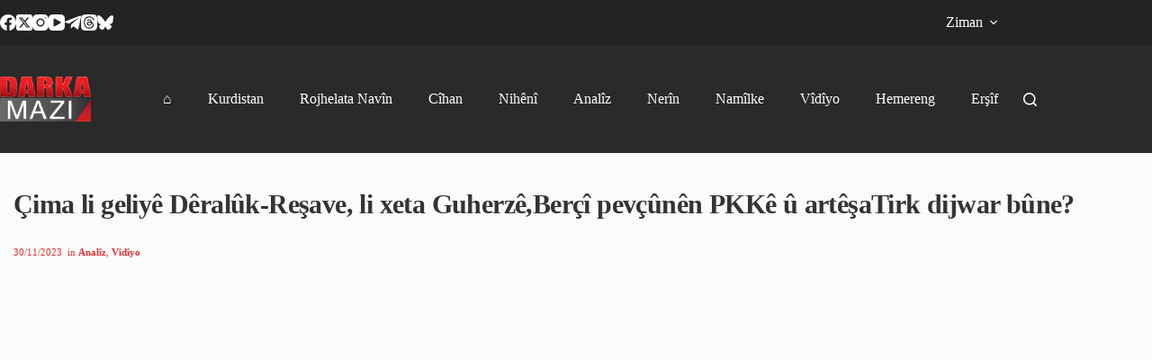

--- FILE ---
content_type: text/html; charset=UTF-8
request_url: https://darkamazi.info/archives/1037825
body_size: 112138
content:
<!doctype html><html lang="en-US"><head><meta charset="UTF-8"><meta name="viewport" content="width=device-width, initial-scale=1, maximum-scale=5, viewport-fit=cover"><link rel="profile" href="https://gmpg.org/xfn/11"><meta name='robots' content='index, follow, max-image-preview:large, max-snippet:-1, max-video-preview:-1'/> <script>var epic_news_ajax_url='https://darkamazi.info/?epic-ajax-request=epic-ne';</script> <meta property="og:title" content="Çima li geliyê Dêralûk-Reşave, li xeta Guherzê,Berçî pevçûnên PKKê û artêşaTirk dijwar bûne?"/><meta property="og:description" content="Pevçûnên di navbera artêşa Tirk û PKK"/><meta property="og:image" content="https://darkamazi.info/file/2023/08/pkk-turk-guherz-dereluk-info.jpg"/><meta property="og:type" content="article"/><meta property="og:article:published_time" content="2023-11-30 13:00:49"/><meta property="og:article:modified_time" content="2023-11-30 13:20:37"/><meta property="og:article:tag" content="sereke"/><meta name="twitter:card" content="summary"><meta name="twitter:title" content="Çima li geliyê Dêralûk-Reşave, li xeta Guherzê,Berçî pevçûnên PKKê û artêşaTirk dijwar bûne?"/><meta name="twitter:description" content="Pevçûnên di navbera artêşa Tirk û PKK"/><meta name="twitter:image" content="https://darkamazi.info/file/2023/08/pkk-turk-guherz-dereluk-info.jpg"/><meta name='authar' content="darka mazi"/>
<link rel="stylesheet" type="text/css" href="//darkamazi.info/wp-content/cache/wpfc-minified/q7a6otaa/fqp8j.css" media="all"/><title>Çima li geliyê Dêralûk-Reşave, li xeta Guherzê,Berçî pevçûnên PKKê û artêşaTirk dijwar bûne? - Darka Mazî</title><link rel="canonical" href="https://darkamazi.info/archives/1037825"/><meta property="og:url" content="https://darkamazi.info/archives/1037825"/><meta property="og:site_name" content="Darka Mazî"/><meta property="article:publisher" content="https://www.facebook.com/DarMaziKurmanci"/><meta property="article:published_time" content="2023-11-30T10:00:49+00:00"/><meta property="article:modified_time" content="2023-11-30T10:20:37+00:00"/><meta property="og:image" content="https://darkamazi.info/file/2023/08/pkk-turk-guherz-dereluk-info.jpg"/><meta property="og:image:width" content="900"/><meta property="og:image:height" content="475"/><meta property="og:image:type" content="image/jpeg"/><meta name='authar' content="darka mazi"/><meta name="twitter:creator" content="@DarkaMaziLatini"/><meta name="twitter:site" content="@DarkaMaziLatini"/><meta name="twitter:label1" content="Written by"/><meta name="twitter:data1" content="darka mazi"/><meta name="twitter:label2" content="Est. reading time"/><meta name="twitter:data2" content="5 minutes"/> <script type="application/ld+json" class="yoast-schema-graph">{"@context":"https://schema.org","@graph":[{"@type":"Article","@id":"https://darkamazi.info/archives/1037825#article","isPartOf":{"@id":"https://darkamazi.info/archives/1037825"},"author":{"name":"darka mazi","@id":"https://darkamazi.info/#/schema/person/5ad3e24553a0567993fa8ed4bd0a776c"},"headline":"Çima li geliyê Dêralûk-Reşave, li xeta Guherzê,Berçî pevçûnên PKKê û artêşaTirk dijwar bûne?","datePublished":"2023-11-30T10:00:49+00:00","dateModified":"2023-11-30T10:20:37+00:00","mainEntityOfPage":{"@id":"https://darkamazi.info/archives/1037825"},"wordCount":1335,"publisher":{"@id":"https://darkamazi.info/#organization"},"image":{"@id":"https://darkamazi.info/archives/1037825#primaryimage"},"thumbnailUrl":"https://darkamazi.info/file/2023/08/pkk-turk-guherz-dereluk-info.jpg","keywords":["sereke"],"articleSection":["Analîz","Vîdîyo"],"inLanguage":"en-US"},{"@type":"WebPage","@id":"https://darkamazi.info/archives/1037825","url":"https://darkamazi.info/archives/1037825","name":"Çima li geliyê Dêralûk-Reşave, li xeta Guherzê,Berçî pevçûnên PKKê û artêşaTirk dijwar bûne? - Darka Mazî","isPartOf":{"@id":"https://darkamazi.info/#website"},"primaryImageOfPage":{"@id":"https://darkamazi.info/archives/1037825#primaryimage"},"image":{"@id":"https://darkamazi.info/archives/1037825#primaryimage"},"thumbnailUrl":"https://darkamazi.info/file/2023/08/pkk-turk-guherz-dereluk-info.jpg","datePublished":"2023-11-30T10:00:49+00:00","dateModified":"2023-11-30T10:20:37+00:00","breadcrumb":{"@id":"https://darkamazi.info/archives/1037825#breadcrumb"},"inLanguage":"en-US","potentialAction":[{"@type":"ReadAction","target":["https://darkamazi.info/archives/1037825"]}]},{"@type":"ImageObject","inLanguage":"en-US","@id":"https://darkamazi.info/archives/1037825#primaryimage","url":"https://darkamazi.info/file/2023/08/pkk-turk-guherz-dereluk-info.jpg","contentUrl":"https://darkamazi.info/file/2023/08/pkk-turk-guherz-dereluk-info.jpg","width":900,"height":475},{"@type":"BreadcrumbList","@id":"https://darkamazi.info/archives/1037825#breadcrumb","itemListElement":[{"@type":"ListItem","position":1,"name":"Home","item":"https://darkamazi.info/"},{"@type":"ListItem","position":2,"name":"Çima li geliyê Dêralûk-Reşave, li xeta Guherzê,Berçî pevçûnên PKKê û artêşaTirk dijwar bûne?"}]},{"@type":"WebSite","@id":"https://darkamazi.info/#website","url":"https://darkamazi.info/","name":"Darka Mazî","description":"Pêgeha Zanyariyên Nebihîstî","publisher":{"@id":"https://darkamazi.info/#organization"},"potentialAction":[{"@type":"SearchAction","target":{"@type":"EntryPoint","urlTemplate":"https://darkamazi.info/?s={search_term_string}"},"query-input":{"@type":"PropertyValueSpecification","valueRequired":true,"valueName":"search_term_string"}}],"inLanguage":"en-US"},{"@type":"Organization","@id":"https://darkamazi.info/#organization","name":"Darka Mazî","url":"https://darkamazi.info/","logo":{"@type":"ImageObject","inLanguage":"en-US","@id":"https://darkamazi.info/#/schema/logo/image/","url":"https://darkamazi.info/file/2017/12/darka-mazi-logo.png","contentUrl":"https://darkamazi.info/file/2017/12/darka-mazi-logo.png","width":151,"height":75,"caption":"Darka Mazî"},"image":{"@id":"https://darkamazi.info/#/schema/logo/image/"},"sameAs":["https://www.facebook.com/DarMaziKurmanci","https://x.com/DarkaMaziLatini","https://www.instagram.com/darkamazi.kurmanci/","https://www.youtube.com/channel/UCa5HkTdmI8U1qCUFuTw8B2g"]},{"@type":"Person","@id":"https://darkamazi.info/#/schema/person/5ad3e24553a0567993fa8ed4bd0a776c","name":"darka mazi","sameAs":["https://darkamazi.info/"],"url":"https://darkamazi.info/archives/author/kurdi"}]}</script> <link rel="alternate" title="oEmbed (JSON)" type="application/json+oembed" href="https://darkamazi.info/rest_api/oembed/1.0/embed?url=https%3A%2F%2Fdarkamazi.info%2Farchives%2F1037825"/><link rel="alternate" title="oEmbed (XML)" type="text/xml+oembed" href="https://darkamazi.info/rest_api/oembed/1.0/embed?url=https%3A%2F%2Fdarkamazi.info%2Farchives%2F1037825&#038;format=xml"/><style id='wp-img-auto-sizes-contain-inline-css'>img:is([sizes=auto i],[sizes^="auto," i]){contain-intrinsic-size:3000px 1500px}</style>
<link rel="stylesheet" type="text/css" href="//darkamazi.info/wp-content/cache/wpfc-minified/lc3y5hqi/fqlc5.css" media="all"/><style id='wp-block-library-inline-css'>:root{--wp-block-synced-color:#7a00df;--wp-block-synced-color--rgb:122,0,223;--wp-bound-block-color:var(--wp-block-synced-color);--wp-editor-canvas-background:#ddd;--wp-admin-theme-color:#007cba;--wp-admin-theme-color--rgb:0,124,186;--wp-admin-theme-color-darker-10:#006ba1;--wp-admin-theme-color-darker-10--rgb:0,107,160.5;--wp-admin-theme-color-darker-20:#005a87;--wp-admin-theme-color-darker-20--rgb:0,90,135;--wp-admin-border-width-focus:2px}@media (min-resolution:192dpi){:root{--wp-admin-border-width-focus:1.5px}}.wp-element-button{cursor:pointer}:root .has-very-light-gray-background-color{background-color:#eee}:root .has-very-dark-gray-background-color{background-color:#313131}:root .has-very-light-gray-color{color:#eee}:root .has-very-dark-gray-color{color:#313131}:root .has-vivid-green-cyan-to-vivid-cyan-blue-gradient-background{background:linear-gradient(135deg,#00d084,#0693e3)}:root .has-purple-crush-gradient-background{background:linear-gradient(135deg,#34e2e4,#4721fb 50%,#ab1dfe)}:root .has-hazy-dawn-gradient-background{background:linear-gradient(135deg,#faaca8,#dad0ec)}:root .has-subdued-olive-gradient-background{background:linear-gradient(135deg,#fafae1,#67a671)}:root .has-atomic-cream-gradient-background{background:linear-gradient(135deg,#fdd79a,#004a59)}:root .has-nightshade-gradient-background{background:linear-gradient(135deg,#330968,#31cdcf)}:root .has-midnight-gradient-background{background:linear-gradient(135deg,#020381,#2874fc)}:root{--wp--preset--font-size--normal:16px;--wp--preset--font-size--huge:42px}.has-regular-font-size{font-size:1em}.has-larger-font-size{font-size:2.625em}.has-normal-font-size{font-size:var(--wp--preset--font-size--normal)}.has-huge-font-size{font-size:var(--wp--preset--font-size--huge)}.has-text-align-center{text-align:center}.has-text-align-left{text-align:left}.has-text-align-right{text-align:right}.has-fit-text{white-space:nowrap!important}#end-resizable-editor-section{display:none}.aligncenter{clear:both}.items-justified-left{justify-content:flex-start}.items-justified-center{justify-content:center}.items-justified-right{justify-content:flex-end}.items-justified-space-between{justify-content:space-between}.screen-reader-text{border:0;clip-path:inset(50%);height:1px;margin:-1px;overflow:hidden;padding:0;position:absolute;width:1px;word-wrap:normal!important}.screen-reader-text:focus{background-color:#ddd;clip-path:none;color:#444;display:block;font-size:1em;height:auto;left:5px;line-height:normal;padding:15px 23px 14px;text-decoration:none;top:5px;width:auto;z-index:100000}html :where(.has-border-color){border-style:solid}html :where([style*=border-top-color]){border-top-style:solid}html :where([style*=border-right-color]){border-right-style:solid}html :where([style*=border-bottom-color]){border-bottom-style:solid}html :where([style*=border-left-color]){border-left-style:solid}html :where([style*=border-width]){border-style:solid}html :where([style*=border-top-width]){border-top-style:solid}html :where([style*=border-right-width]){border-right-style:solid}html :where([style*=border-bottom-width]){border-bottom-style:solid}html :where([style*=border-left-width]){border-left-style:solid}html :where(img[class*=wp-image-]){height:auto;max-width:100%}:where(figure){margin:0 0 1em}html :where(.is-position-sticky){--wp-admin--admin-bar--position-offset:var(--wp-admin--admin-bar--height,0px)}@media screen and (max-width:600px){html :where(.is-position-sticky){--wp-admin--admin-bar--position-offset:0px}}</style><style id='global-styles-inline-css'>:root{--wp--preset--aspect-ratio--square:1;--wp--preset--aspect-ratio--4-3:4/3;--wp--preset--aspect-ratio--3-4:3/4;--wp--preset--aspect-ratio--3-2:3/2;--wp--preset--aspect-ratio--2-3:2/3;--wp--preset--aspect-ratio--16-9:16/9;--wp--preset--aspect-ratio--9-16:9/16;--wp--preset--color--black:#000000;--wp--preset--color--cyan-bluish-gray:#abb8c3;--wp--preset--color--white:#ffffff;--wp--preset--color--pale-pink:#f78da7;--wp--preset--color--vivid-red:#cf2e2e;--wp--preset--color--luminous-vivid-orange:#ff6900;--wp--preset--color--luminous-vivid-amber:#fcb900;--wp--preset--color--light-green-cyan:#7bdcb5;--wp--preset--color--vivid-green-cyan:#00d084;--wp--preset--color--pale-cyan-blue:#8ed1fc;--wp--preset--color--vivid-cyan-blue:#0693e3;--wp--preset--color--vivid-purple:#9b51e0;--wp--preset--color--palette-color-1:var(--theme-palette-color-1, #fa2828);--wp--preset--color--palette-color-2:var(--theme-palette-color-2, #c70000);--wp--preset--color--palette-color-3:var(--theme-palette-color-3, #3A4F66);--wp--preset--color--palette-color-4:var(--theme-palette-color-4, #192a3d);--wp--preset--color--palette-color-5:var(--theme-palette-color-5, #e1e8ed);--wp--preset--color--palette-color-6:var(--theme-palette-color-6, #f2f5f7);--wp--preset--color--palette-color-7:var(--theme-palette-color-7, #FAFBFC);--wp--preset--color--palette-color-8:var(--theme-palette-color-8, #ffffff);--wp--preset--gradient--vivid-cyan-blue-to-vivid-purple:linear-gradient(135deg,rgb(6,147,227) 0%,rgb(155,81,224) 100%);--wp--preset--gradient--light-green-cyan-to-vivid-green-cyan:linear-gradient(135deg,rgb(122,220,180) 0%,rgb(0,208,130) 100%);--wp--preset--gradient--luminous-vivid-amber-to-luminous-vivid-orange:linear-gradient(135deg,rgb(252,185,0) 0%,rgb(255,105,0) 100%);--wp--preset--gradient--luminous-vivid-orange-to-vivid-red:linear-gradient(135deg,rgb(255,105,0) 0%,rgb(207,46,46) 100%);--wp--preset--gradient--very-light-gray-to-cyan-bluish-gray:linear-gradient(135deg,rgb(238,238,238) 0%,rgb(169,184,195) 100%);--wp--preset--gradient--cool-to-warm-spectrum:linear-gradient(135deg,rgb(74,234,220) 0%,rgb(151,120,209) 20%,rgb(207,42,186) 40%,rgb(238,44,130) 60%,rgb(251,105,98) 80%,rgb(254,248,76) 100%);--wp--preset--gradient--blush-light-purple:linear-gradient(135deg,rgb(255,206,236) 0%,rgb(152,150,240) 100%);--wp--preset--gradient--blush-bordeaux:linear-gradient(135deg,rgb(254,205,165) 0%,rgb(254,45,45) 50%,rgb(107,0,62) 100%);--wp--preset--gradient--luminous-dusk:linear-gradient(135deg,rgb(255,203,112) 0%,rgb(199,81,192) 50%,rgb(65,88,208) 100%);--wp--preset--gradient--pale-ocean:linear-gradient(135deg,rgb(255,245,203) 0%,rgb(182,227,212) 50%,rgb(51,167,181) 100%);--wp--preset--gradient--electric-grass:linear-gradient(135deg,rgb(202,248,128) 0%,rgb(113,206,126) 100%);--wp--preset--gradient--midnight:linear-gradient(135deg,rgb(2,3,129) 0%,rgb(40,116,252) 100%);--wp--preset--gradient--juicy-peach:linear-gradient(to right, #ffecd2 0%, #fcb69f 100%);--wp--preset--gradient--young-passion:linear-gradient(to right, #ff8177 0%, #ff867a 0%, #ff8c7f 21%, #f99185 52%, #cf556c 78%, #b12a5b 100%);--wp--preset--gradient--true-sunset:linear-gradient(to right, #fa709a 0%, #fee140 100%);--wp--preset--gradient--morpheus-den:linear-gradient(to top, #30cfd0 0%, #330867 100%);--wp--preset--gradient--plum-plate:linear-gradient(135deg, #667eea 0%, #764ba2 100%);--wp--preset--gradient--aqua-splash:linear-gradient(15deg, #13547a 0%, #80d0c7 100%);--wp--preset--gradient--love-kiss:linear-gradient(to top, #ff0844 0%, #ffb199 100%);--wp--preset--gradient--new-retrowave:linear-gradient(to top, #3b41c5 0%, #a981bb 49%, #ffc8a9 100%);--wp--preset--gradient--plum-bath:linear-gradient(to top, #cc208e 0%, #6713d2 100%);--wp--preset--gradient--high-flight:linear-gradient(to right, #0acffe 0%, #495aff 100%);--wp--preset--gradient--teen-party:linear-gradient(-225deg, #FF057C 0%, #8D0B93 50%, #321575 100%);--wp--preset--gradient--fabled-sunset:linear-gradient(-225deg, #231557 0%, #44107A 29%, #FF1361 67%, #FFF800 100%);--wp--preset--gradient--arielle-smile:radial-gradient(circle 248px at center, #16d9e3 0%, #30c7ec 47%, #46aef7 100%);--wp--preset--gradient--itmeo-branding:linear-gradient(180deg, #2af598 0%, #009efd 100%);--wp--preset--gradient--deep-blue:linear-gradient(to right, #6a11cb 0%, #2575fc 100%);--wp--preset--gradient--strong-bliss:linear-gradient(to right, #f78ca0 0%, #f9748f 19%, #fd868c 60%, #fe9a8b 100%);--wp--preset--gradient--sweet-period:linear-gradient(to top, #3f51b1 0%, #5a55ae 13%, #7b5fac 25%, #8f6aae 38%, #a86aa4 50%, #cc6b8e 62%, #f18271 75%, #f3a469 87%, #f7c978 100%);--wp--preset--gradient--purple-division:linear-gradient(to top, #7028e4 0%, #e5b2ca 100%);--wp--preset--gradient--cold-evening:linear-gradient(to top, #0c3483 0%, #a2b6df 100%, #6b8cce 100%, #a2b6df 100%);--wp--preset--gradient--mountain-rock:linear-gradient(to right, #868f96 0%, #596164 100%);--wp--preset--gradient--desert-hump:linear-gradient(to top, #c79081 0%, #dfa579 100%);--wp--preset--gradient--ethernal-constance:linear-gradient(to top, #09203f 0%, #537895 100%);--wp--preset--gradient--happy-memories:linear-gradient(-60deg, #ff5858 0%, #f09819 100%);--wp--preset--gradient--grown-early:linear-gradient(to top, #0ba360 0%, #3cba92 100%);--wp--preset--gradient--morning-salad:linear-gradient(-225deg, #B7F8DB 0%, #50A7C2 100%);--wp--preset--gradient--night-call:linear-gradient(-225deg, #AC32E4 0%, #7918F2 48%, #4801FF 100%);--wp--preset--gradient--mind-crawl:linear-gradient(-225deg, #473B7B 0%, #3584A7 51%, #30D2BE 100%);--wp--preset--gradient--angel-care:linear-gradient(-225deg, #FFE29F 0%, #FFA99F 48%, #FF719A 100%);--wp--preset--gradient--juicy-cake:linear-gradient(to top, #e14fad 0%, #f9d423 100%);--wp--preset--gradient--rich-metal:linear-gradient(to right, #d7d2cc 0%, #304352 100%);--wp--preset--gradient--mole-hall:linear-gradient(-20deg, #616161 0%, #9bc5c3 100%);--wp--preset--gradient--cloudy-knoxville:linear-gradient(120deg, #fdfbfb 0%, #ebedee 100%);--wp--preset--gradient--soft-grass:linear-gradient(to top, #c1dfc4 0%, #deecdd 100%);--wp--preset--gradient--saint-petersburg:linear-gradient(135deg, #f5f7fa 0%, #c3cfe2 100%);--wp--preset--gradient--everlasting-sky:linear-gradient(135deg, #fdfcfb 0%, #e2d1c3 100%);--wp--preset--gradient--kind-steel:linear-gradient(-20deg, #e9defa 0%, #fbfcdb 100%);--wp--preset--gradient--over-sun:linear-gradient(60deg, #abecd6 0%, #fbed96 100%);--wp--preset--gradient--premium-white:linear-gradient(to top, #d5d4d0 0%, #d5d4d0 1%, #eeeeec 31%, #efeeec 75%, #e9e9e7 100%);--wp--preset--gradient--clean-mirror:linear-gradient(45deg, #93a5cf 0%, #e4efe9 100%);--wp--preset--gradient--wild-apple:linear-gradient(to top, #d299c2 0%, #fef9d7 100%);--wp--preset--gradient--snow-again:linear-gradient(to top, #e6e9f0 0%, #eef1f5 100%);--wp--preset--gradient--confident-cloud:linear-gradient(to top, #dad4ec 0%, #dad4ec 1%, #f3e7e9 100%);--wp--preset--gradient--glass-water:linear-gradient(to top, #dfe9f3 0%, white 100%);--wp--preset--gradient--perfect-white:linear-gradient(-225deg, #E3FDF5 0%, #FFE6FA 100%);--wp--preset--font-size--small:13px;--wp--preset--font-size--medium:20px;--wp--preset--font-size--large:clamp(22px, 1.375rem + ((1vw - 3.2px) * 0.625), 30px);--wp--preset--font-size--x-large:clamp(30px, 1.875rem + ((1vw - 3.2px) * 1.563), 50px);--wp--preset--font-size--xx-large:clamp(45px, 2.813rem + ((1vw - 3.2px) * 2.734), 80px);--wp--preset--spacing--20:0.44rem;--wp--preset--spacing--30:0.67rem;--wp--preset--spacing--40:1rem;--wp--preset--spacing--50:1.5rem;--wp--preset--spacing--60:2.25rem;--wp--preset--spacing--70:3.38rem;--wp--preset--spacing--80:5.06rem;--wp--preset--shadow--natural:6px 6px 9px rgba(0, 0, 0, 0.2);--wp--preset--shadow--deep:12px 12px 50px rgba(0, 0, 0, 0.4);--wp--preset--shadow--sharp:6px 6px 0px rgba(0, 0, 0, 0.2);--wp--preset--shadow--outlined:6px 6px 0px -3px rgb(255, 255, 255), 6px 6px rgb(0, 0, 0);--wp--preset--shadow--crisp:6px 6px 0px rgb(0, 0, 0);}:root{--wp--style--global--content-size:var(--theme-block-max-width);--wp--style--global--wide-size:var(--theme-block-wide-max-width);}:where(body){margin:0;}.wp-site-blocks > .alignleft{float:left;margin-right:2em;}.wp-site-blocks > .alignright{float:right;margin-left:2em;}.wp-site-blocks > .aligncenter{justify-content:center;margin-left:auto;margin-right:auto;}:where(.wp-site-blocks) > *{margin-block-start:var(--theme-content-spacing);margin-block-end:0;}:where(.wp-site-blocks) > :first-child{margin-block-start:0;}:where(.wp-site-blocks) > :last-child{margin-block-end:0;}:root{--wp--style--block-gap:var(--theme-content-spacing);}:root :where(.is-layout-flow) > :first-child{margin-block-start:0;}:root :where(.is-layout-flow) > :last-child{margin-block-end:0;}:root :where(.is-layout-flow) > *{margin-block-start:var(--theme-content-spacing);margin-block-end:0;}:root :where(.is-layout-constrained) > :first-child{margin-block-start:0;}:root :where(.is-layout-constrained) > :last-child{margin-block-end:0;}:root :where(.is-layout-constrained) > *{margin-block-start:var(--theme-content-spacing);margin-block-end:0;}:root :where(.is-layout-flex){gap:var(--theme-content-spacing);}:root :where(.is-layout-grid){gap:var(--theme-content-spacing);}.is-layout-flow > .alignleft{float:left;margin-inline-start:0;margin-inline-end:2em;}.is-layout-flow > .alignright{float:right;margin-inline-start:2em;margin-inline-end:0;}.is-layout-flow > .aligncenter{margin-left:auto !important;margin-right:auto !important;}.is-layout-constrained > .alignleft{float:left;margin-inline-start:0;margin-inline-end:2em;}.is-layout-constrained > .alignright{float:right;margin-inline-start:2em;margin-inline-end:0;}.is-layout-constrained > .aligncenter{margin-left:auto !important;margin-right:auto !important;}.is-layout-constrained > :where(:not(.alignleft):not(.alignright):not(.alignfull)){max-width:var(--wp--style--global--content-size);margin-left:auto !important;margin-right:auto !important;}.is-layout-constrained > .alignwide{max-width:var(--wp--style--global--wide-size);}body .is-layout-flex{display:flex;}.is-layout-flex{flex-wrap:wrap;align-items:center;}.is-layout-flex > :is(*, div){margin:0;}body .is-layout-grid{display:grid;}.is-layout-grid > :is(*, div){margin:0;}body{padding-top:0px;padding-right:0px;padding-bottom:0px;padding-left:0px;}:root :where(.wp-element-button, .wp-block-button__link){font-style:inherit;font-weight:inherit;letter-spacing:inherit;text-transform:inherit;}.has-black-color{color:var(--wp--preset--color--black) !important;}.has-cyan-bluish-gray-color{color:var(--wp--preset--color--cyan-bluish-gray) !important;}.has-white-color{color:var(--wp--preset--color--white) !important;}.has-pale-pink-color{color:var(--wp--preset--color--pale-pink) !important;}.has-vivid-red-color{color:var(--wp--preset--color--vivid-red) !important;}.has-luminous-vivid-orange-color{color:var(--wp--preset--color--luminous-vivid-orange) !important;}.has-luminous-vivid-amber-color{color:var(--wp--preset--color--luminous-vivid-amber) !important;}.has-light-green-cyan-color{color:var(--wp--preset--color--light-green-cyan) !important;}.has-vivid-green-cyan-color{color:var(--wp--preset--color--vivid-green-cyan) !important;}.has-pale-cyan-blue-color{color:var(--wp--preset--color--pale-cyan-blue) !important;}.has-vivid-cyan-blue-color{color:var(--wp--preset--color--vivid-cyan-blue) !important;}.has-vivid-purple-color{color:var(--wp--preset--color--vivid-purple) !important;}.has-palette-color-1-color{color:var(--wp--preset--color--palette-color-1) !important;}.has-palette-color-2-color{color:var(--wp--preset--color--palette-color-2) !important;}.has-palette-color-3-color{color:var(--wp--preset--color--palette-color-3) !important;}.has-palette-color-4-color{color:var(--wp--preset--color--palette-color-4) !important;}.has-palette-color-5-color{color:var(--wp--preset--color--palette-color-5) !important;}.has-palette-color-6-color{color:var(--wp--preset--color--palette-color-6) !important;}.has-palette-color-7-color{color:var(--wp--preset--color--palette-color-7) !important;}.has-palette-color-8-color{color:var(--wp--preset--color--palette-color-8) !important;}.has-black-background-color{background-color:var(--wp--preset--color--black) !important;}.has-cyan-bluish-gray-background-color{background-color:var(--wp--preset--color--cyan-bluish-gray) !important;}.has-white-background-color{background-color:var(--wp--preset--color--white) !important;}.has-pale-pink-background-color{background-color:var(--wp--preset--color--pale-pink) !important;}.has-vivid-red-background-color{background-color:var(--wp--preset--color--vivid-red) !important;}.has-luminous-vivid-orange-background-color{background-color:var(--wp--preset--color--luminous-vivid-orange) !important;}.has-luminous-vivid-amber-background-color{background-color:var(--wp--preset--color--luminous-vivid-amber) !important;}.has-light-green-cyan-background-color{background-color:var(--wp--preset--color--light-green-cyan) !important;}.has-vivid-green-cyan-background-color{background-color:var(--wp--preset--color--vivid-green-cyan) !important;}.has-pale-cyan-blue-background-color{background-color:var(--wp--preset--color--pale-cyan-blue) !important;}.has-vivid-cyan-blue-background-color{background-color:var(--wp--preset--color--vivid-cyan-blue) !important;}.has-vivid-purple-background-color{background-color:var(--wp--preset--color--vivid-purple) !important;}.has-palette-color-1-background-color{background-color:var(--wp--preset--color--palette-color-1) !important;}.has-palette-color-2-background-color{background-color:var(--wp--preset--color--palette-color-2) !important;}.has-palette-color-3-background-color{background-color:var(--wp--preset--color--palette-color-3) !important;}.has-palette-color-4-background-color{background-color:var(--wp--preset--color--palette-color-4) !important;}.has-palette-color-5-background-color{background-color:var(--wp--preset--color--palette-color-5) !important;}.has-palette-color-6-background-color{background-color:var(--wp--preset--color--palette-color-6) !important;}.has-palette-color-7-background-color{background-color:var(--wp--preset--color--palette-color-7) !important;}.has-palette-color-8-background-color{background-color:var(--wp--preset--color--palette-color-8) !important;}.has-black-border-color{border-color:var(--wp--preset--color--black) !important;}.has-cyan-bluish-gray-border-color{border-color:var(--wp--preset--color--cyan-bluish-gray) !important;}.has-white-border-color{border-color:var(--wp--preset--color--white) !important;}.has-pale-pink-border-color{border-color:var(--wp--preset--color--pale-pink) !important;}.has-vivid-red-border-color{border-color:var(--wp--preset--color--vivid-red) !important;}.has-luminous-vivid-orange-border-color{border-color:var(--wp--preset--color--luminous-vivid-orange) !important;}.has-luminous-vivid-amber-border-color{border-color:var(--wp--preset--color--luminous-vivid-amber) !important;}.has-light-green-cyan-border-color{border-color:var(--wp--preset--color--light-green-cyan) !important;}.has-vivid-green-cyan-border-color{border-color:var(--wp--preset--color--vivid-green-cyan) !important;}.has-pale-cyan-blue-border-color{border-color:var(--wp--preset--color--pale-cyan-blue) !important;}.has-vivid-cyan-blue-border-color{border-color:var(--wp--preset--color--vivid-cyan-blue) !important;}.has-vivid-purple-border-color{border-color:var(--wp--preset--color--vivid-purple) !important;}.has-palette-color-1-border-color{border-color:var(--wp--preset--color--palette-color-1) !important;}.has-palette-color-2-border-color{border-color:var(--wp--preset--color--palette-color-2) !important;}.has-palette-color-3-border-color{border-color:var(--wp--preset--color--palette-color-3) !important;}.has-palette-color-4-border-color{border-color:var(--wp--preset--color--palette-color-4) !important;}.has-palette-color-5-border-color{border-color:var(--wp--preset--color--palette-color-5) !important;}.has-palette-color-6-border-color{border-color:var(--wp--preset--color--palette-color-6) !important;}.has-palette-color-7-border-color{border-color:var(--wp--preset--color--palette-color-7) !important;}.has-palette-color-8-border-color{border-color:var(--wp--preset--color--palette-color-8) !important;}.has-vivid-cyan-blue-to-vivid-purple-gradient-background{background:var(--wp--preset--gradient--vivid-cyan-blue-to-vivid-purple) !important;}.has-light-green-cyan-to-vivid-green-cyan-gradient-background{background:var(--wp--preset--gradient--light-green-cyan-to-vivid-green-cyan) !important;}.has-luminous-vivid-amber-to-luminous-vivid-orange-gradient-background{background:var(--wp--preset--gradient--luminous-vivid-amber-to-luminous-vivid-orange) !important;}.has-luminous-vivid-orange-to-vivid-red-gradient-background{background:var(--wp--preset--gradient--luminous-vivid-orange-to-vivid-red) !important;}.has-very-light-gray-to-cyan-bluish-gray-gradient-background{background:var(--wp--preset--gradient--very-light-gray-to-cyan-bluish-gray) !important;}.has-cool-to-warm-spectrum-gradient-background{background:var(--wp--preset--gradient--cool-to-warm-spectrum) !important;}.has-blush-light-purple-gradient-background{background:var(--wp--preset--gradient--blush-light-purple) !important;}.has-blush-bordeaux-gradient-background{background:var(--wp--preset--gradient--blush-bordeaux) !important;}.has-luminous-dusk-gradient-background{background:var(--wp--preset--gradient--luminous-dusk) !important;}.has-pale-ocean-gradient-background{background:var(--wp--preset--gradient--pale-ocean) !important;}.has-electric-grass-gradient-background{background:var(--wp--preset--gradient--electric-grass) !important;}.has-midnight-gradient-background{background:var(--wp--preset--gradient--midnight) !important;}.has-juicy-peach-gradient-background{background:var(--wp--preset--gradient--juicy-peach) !important;}.has-young-passion-gradient-background{background:var(--wp--preset--gradient--young-passion) !important;}.has-true-sunset-gradient-background{background:var(--wp--preset--gradient--true-sunset) !important;}.has-morpheus-den-gradient-background{background:var(--wp--preset--gradient--morpheus-den) !important;}.has-plum-plate-gradient-background{background:var(--wp--preset--gradient--plum-plate) !important;}.has-aqua-splash-gradient-background{background:var(--wp--preset--gradient--aqua-splash) !important;}.has-love-kiss-gradient-background{background:var(--wp--preset--gradient--love-kiss) !important;}.has-new-retrowave-gradient-background{background:var(--wp--preset--gradient--new-retrowave) !important;}.has-plum-bath-gradient-background{background:var(--wp--preset--gradient--plum-bath) !important;}.has-high-flight-gradient-background{background:var(--wp--preset--gradient--high-flight) !important;}.has-teen-party-gradient-background{background:var(--wp--preset--gradient--teen-party) !important;}.has-fabled-sunset-gradient-background{background:var(--wp--preset--gradient--fabled-sunset) !important;}.has-arielle-smile-gradient-background{background:var(--wp--preset--gradient--arielle-smile) !important;}.has-itmeo-branding-gradient-background{background:var(--wp--preset--gradient--itmeo-branding) !important;}.has-deep-blue-gradient-background{background:var(--wp--preset--gradient--deep-blue) !important;}.has-strong-bliss-gradient-background{background:var(--wp--preset--gradient--strong-bliss) !important;}.has-sweet-period-gradient-background{background:var(--wp--preset--gradient--sweet-period) !important;}.has-purple-division-gradient-background{background:var(--wp--preset--gradient--purple-division) !important;}.has-cold-evening-gradient-background{background:var(--wp--preset--gradient--cold-evening) !important;}.has-mountain-rock-gradient-background{background:var(--wp--preset--gradient--mountain-rock) !important;}.has-desert-hump-gradient-background{background:var(--wp--preset--gradient--desert-hump) !important;}.has-ethernal-constance-gradient-background{background:var(--wp--preset--gradient--ethernal-constance) !important;}.has-happy-memories-gradient-background{background:var(--wp--preset--gradient--happy-memories) !important;}.has-grown-early-gradient-background{background:var(--wp--preset--gradient--grown-early) !important;}.has-morning-salad-gradient-background{background:var(--wp--preset--gradient--morning-salad) !important;}.has-night-call-gradient-background{background:var(--wp--preset--gradient--night-call) !important;}.has-mind-crawl-gradient-background{background:var(--wp--preset--gradient--mind-crawl) !important;}.has-angel-care-gradient-background{background:var(--wp--preset--gradient--angel-care) !important;}.has-juicy-cake-gradient-background{background:var(--wp--preset--gradient--juicy-cake) !important;}.has-rich-metal-gradient-background{background:var(--wp--preset--gradient--rich-metal) !important;}.has-mole-hall-gradient-background{background:var(--wp--preset--gradient--mole-hall) !important;}.has-cloudy-knoxville-gradient-background{background:var(--wp--preset--gradient--cloudy-knoxville) !important;}.has-soft-grass-gradient-background{background:var(--wp--preset--gradient--soft-grass) !important;}.has-saint-petersburg-gradient-background{background:var(--wp--preset--gradient--saint-petersburg) !important;}.has-everlasting-sky-gradient-background{background:var(--wp--preset--gradient--everlasting-sky) !important;}.has-kind-steel-gradient-background{background:var(--wp--preset--gradient--kind-steel) !important;}.has-over-sun-gradient-background{background:var(--wp--preset--gradient--over-sun) !important;}.has-premium-white-gradient-background{background:var(--wp--preset--gradient--premium-white) !important;}.has-clean-mirror-gradient-background{background:var(--wp--preset--gradient--clean-mirror) !important;}.has-wild-apple-gradient-background{background:var(--wp--preset--gradient--wild-apple) !important;}.has-snow-again-gradient-background{background:var(--wp--preset--gradient--snow-again) !important;}.has-confident-cloud-gradient-background{background:var(--wp--preset--gradient--confident-cloud) !important;}.has-glass-water-gradient-background{background:var(--wp--preset--gradient--glass-water) !important;}.has-perfect-white-gradient-background{background:var(--wp--preset--gradient--perfect-white) !important;}.has-small-font-size{font-size:var(--wp--preset--font-size--small) !important;}.has-medium-font-size{font-size:var(--wp--preset--font-size--medium) !important;}.has-large-font-size{font-size:var(--wp--preset--font-size--large) !important;}.has-x-large-font-size{font-size:var(--wp--preset--font-size--x-large) !important;}.has-xx-large-font-size{font-size:var(--wp--preset--font-size--xx-large) !important;}</style><style id='heateor_sss_frontend_css-inline-css'>.heateor_sss_button_instagram span.heateor_sss_svg,a.heateor_sss_instagram span.heateor_sss_svg{background:radial-gradient(circle at 30% 107%,#fdf497 0,#fdf497 5%,#fd5949 45%,#d6249f 60%,#285aeb 90%)}.heateor_sss_horizontal_sharing .heateor_sss_svg,.heateor_sss_standard_follow_icons_container .heateor_sss_svg{color:#fff;border-width:0px;border-style:solid;border-color:transparent}.heateor_sss_horizontal_sharing .heateorSssTCBackground{color:#666}.heateor_sss_horizontal_sharing span.heateor_sss_svg:hover,.heateor_sss_standard_follow_icons_container span.heateor_sss_svg:hover{border-color:transparent;}.heateor_sss_vertical_sharing span.heateor_sss_svg,.heateor_sss_floating_follow_icons_container span.heateor_sss_svg{color:#fff;border-width:0px;border-style:solid;border-color:transparent;}.heateor_sss_vertical_sharing .heateorSssTCBackground{color:#666;}.heateor_sss_vertical_sharing span.heateor_sss_svg:hover,.heateor_sss_floating_follow_icons_container span.heateor_sss_svg:hover{border-color:transparent;}@media screen and (max-width:783px){.heateor_sss_vertical_sharing{display:none!important}}</style> <script src='//darkamazi.info/wp-content/cache/wpfc-minified/g2oc3tj0/fqlc5.js'></script>
<script></script><link rel="https://api.w.org/" href="https://darkamazi.info/rest_api/"/><link rel="alternate" title="JSON" type="application/json" href="https://darkamazi.info/rest_api/wp/v2/posts/1037825"/><noscript><link rel='stylesheet' href='https://darkamazi.info/template/static/bundle/no-scripts.min.css' type='text/css'></noscript><meta name="generator" content="Powered by WPBakery Page Builder - drag and drop page builder for WordPress."/>  <script async src="https://www.googletagmanager.com/gtag/js?id=G-6CM18XN6F0"></script> <script>window.dataLayer=window.dataLayer||[];
function gtag(){dataLayer.push(arguments);}
gtag('js', new Date());
gtag('config', 'G-6CM18XN6F0');</script><link rel="icon" href="https://darkamazi.info/file/2019/11/favicon-75x75.png" sizes="32x32"/><link rel="icon" href="https://darkamazi.info/file/2019/11/favicon.png" sizes="192x192"/><link rel="apple-touch-icon" href="https://darkamazi.info/file/2019/11/favicon.png"/><meta name="msapplication-TileImage" content="https://darkamazi.info/file/2019/11/favicon.png"/><style id="jeg_dynamic_css" data-type="jeg_custom-css">.jeg_post_meta, .jeg_postblock .jeg_subcat_list > li > a:hover, .jeg_pl_md_card .jeg_post_category a, .jeg_postblock .jeg_subcat_list > li > a, .jeg_pl_md_5 .jeg_post_meta, .jeg_post_category a{color:#dd3333;}</style><style id="jeg_override_category_css" data-type="jeg_custom-css">.jeg_heroblock .jeg_post_category a.category-,
.jeg_thumb .jeg_post_category a.category-, .jeg_pl_lg_box .jeg_post_category a.category-,
.jeg_pl_md_box .jeg_post_category a.category-, .jeg_postblock_carousel_2 .jeg_post_category a.category-,
.jeg_slide_caption .jeg_post_category a.category-{background-color:#3bbf4a;border-color:#3bbf4a;color:#81d742;}.jeg_heroblock .jeg_post_category a.category-,
.jeg_thumb .jeg_post_category a.category-, .jeg_pl_lg_box .jeg_post_category a.category-,
.jeg_pl_md_box .jeg_post_category a.category-, .jeg_postblock_carousel_2 .jeg_post_category a.category-,
.jeg_slide_caption .jeg_post_category a.category-{background-color:;border-color:;color:#dd3333;}</style><style id="wp-custom-css">.jeg_vc_content{width:100%;max-width:1290px;position:relative;margin-right:auto;margin-left:auto;}
.entries{direction:ltr;}
.active .ct-panel-content{direction:ltr;font-weight:400;}
.jeg_breadcrumb_container, jeg_post_meta{direction:ltr;}
.jeg_post_title{direction:ltr;font-weight:700;}
.attachment-full.size-full.wp-post-image{width:100%;max-width:1290px;border-width:3px;border-color:#616161;border-style:solid;position:relative;margin-right:auto;margin-left:auto;}
.jeg_block_heading_6{border-bottom:3px solid #eee;direction:ltr;}
.jeg_news_ticker{background:#fff;font-size:16px;display:block;overflow:hidden;width:auto;height:40px;line-height:38px;border:1px solid #eee;border-left:0;padding:0 95px 0 15px;position:relative;direction:ltr;}
.jeg_breakingnews.alt .jeg_news_ticker{background:#353535;}
H3{padding-bottom:30px;width:100%;max-width:1290px;text-align:left;direction:ltr;position:relative;margin-right:auto;margin-left:auto;font-size:1.25rem;font-weight:400;line-height:1.8;}
h1,H2,H4,H5,H6{padding-bottom:30px;width:100%;max-width:1290px;text-align:left;direction:ltr;position:relative;margin-right:auto;margin-left:auto;}
.ct-panel-content{direction:ltr;}
.jeg_postblock_32.alt .jeg_post .box_wrap, .jeg_postblock_33.alt .jeg_post .box_wrap, .jeg_postblock_35.alt .jeg_pl_md_5 .box_wrap, .jeg_postblock_36.alt .jeg_pl_md_5 .box_wrap, .jeg_postblock_37.alt .jeg_post .box_wrap{background:#212121;}</style><style data-type="vc_shortcodes-custom-css">.vc_custom_1593183484713{background-color:#f3f3f3 !important;}</style><noscript><style>.wpb_animate_when_almost_visible{opacity:1;}</style></noscript></head><body class="wp-singular post-template post-template-epic_custom_post_template-1006382 single single-post postid-1037825 single-format-video wp-custom-logo wp-embed-responsive wp-theme-blocksy wpb-js-composer js-comp-ver-8.7.1 vc_responsive" data-link="type-2" data-prefix="single_blog_post" data-header="type-1" data-footer="type-1" itemscope="itemscope" itemtype="https://schema.org/Blog"> <a class="skip-link screen-reader-text" href="#main">Skip to content</a><div class="ct-drawer-canvas" data-location="start"><div id="search-modal" class="ct-panel" data-behaviour="modal" role="dialog" aria-label="Search modal" inert><div class="ct-panel-actions"> <button class="ct-toggle-close" data-type="type-1" aria-label="Close search modal"> <svg class="ct-icon" width="12" height="12" viewBox="0 0 15 15"><path d="M1 15a1 1 0 01-.71-.29 1 1 0 010-1.41l5.8-5.8-5.8-5.8A1 1 0 011.7.29l5.8 5.8 5.8-5.8a1 1 0 011.41 1.41l-5.8 5.8 5.8 5.8a1 1 0 01-1.41 1.41l-5.8-5.8-5.8 5.8A1 1 0 011 15z"/></svg> </button></div><div class="ct-panel-content"><form role="search" method="get" class="ct-search-form"  action="https://darkamazi.info/" aria-haspopup="listbox" > <input 
type="search" class="modal-field"		placeholder="lêgerîn"
value=""
name="s"
autocomplete="off"
title="Search for..."
aria-label="Search for..."
><div class="ct-search-form-controls"> <button type="submit" class="wp-element-button" data-button="icon" aria-label="Search button"> <svg class="ct-icon ct-search-button-content" aria-hidden="true" width="15" height="15" viewBox="0 0 15 15"><path d="M14.8,13.7L12,11c0.9-1.2,1.5-2.6,1.5-4.2c0-3.7-3-6.8-6.8-6.8S0,3,0,6.8s3,6.8,6.8,6.8c1.6,0,3.1-0.6,4.2-1.5l2.8,2.8c0.1,0.1,0.3,0.2,0.5,0.2s0.4-0.1,0.5-0.2C15.1,14.5,15.1,14,14.8,13.7z M1.5,6.8c0-2.9,2.4-5.2,5.2-5.2S12,3.9,12,6.8S9.6,12,6.8,12S1.5,9.6,1.5,6.8z"/></svg> <span class="ct-ajax-loader"> <svg viewBox="0 0 24 24"> <circle cx="12" cy="12" r="10" opacity="0.2" fill="none" stroke="currentColor" stroke-miterlimit="10" stroke-width="2"/> <path d="m12,2c5.52,0,10,4.48,10,10" fill="none" stroke="currentColor" stroke-linecap="round" stroke-miterlimit="10" stroke-width="2"> <animateTransform attributeName="transform" attributeType="XML" type="rotate" dur="0.6s" from="0 12 12" to="360 12 12" repeatCount="indefinite" /> </path> </svg> </span> </button> <input type="hidden" name="ct_post_type" value="post:page:wpb_gutenberg_param"></div></form></div></div><div id="offcanvas" class="ct-panel ct-header" data-behaviour="right-side" role="dialog" aria-label="Offcanvas modal" inert=""><div class="ct-panel-inner"><div class="ct-panel-actions"> <button class="ct-toggle-close" data-type="type-1" aria-label="Close drawer"> <svg class="ct-icon" width="12" height="12" viewBox="0 0 15 15"><path d="M1 15a1 1 0 01-.71-.29 1 1 0 010-1.41l5.8-5.8-5.8-5.8A1 1 0 011.7.29l5.8 5.8 5.8-5.8a1 1 0 011.41 1.41l-5.8 5.8 5.8 5.8a1 1 0 01-1.41 1.41l-5.8-5.8-5.8 5.8A1 1 0 011 15z"/></svg> </button></div><div class="ct-panel-content" data-device="desktop"><div class="ct-panel-content-inner"></div></div><div class="ct-panel-content" data-device="mobile"><div class="ct-panel-content-inner"><nav class="mobile-menu menu-container" data-id="mobile-menu" data-interaction="click" data-toggle-type="type-1" data-submenu-dots="yes" aria-label="ku-header-01"><ul id="menu-ku-header-2"><li class="menu-item menu-item-type-post_type menu-item-object-page menu-item-home menu-item-214"><a href="https://darkamazi.info/" class="ct-menu-link">⌂</a></li><li class="menu-item menu-item-type-post_type menu-item-object-page menu-item-234"><a href="https://darkamazi.info/kurdistan" class="ct-menu-link">Kurdistan</a></li><li class="menu-item menu-item-type-post_type menu-item-object-page menu-item-233"><a href="https://darkamazi.info/rojhelata-navin" class="ct-menu-link">Rojhelata Navîn</a></li><li class="menu-item menu-item-type-post_type menu-item-object-page menu-item-1006592"><a href="https://darkamazi.info/cihan" class="ct-menu-link">Cîhan</a></li><li class="menu-item menu-item-type-post_type menu-item-object-page menu-item-1009352"><a href="https://darkamazi.info/niheni" class="ct-menu-link">Nihênî</a></li><li class="menu-item menu-item-type-post_type menu-item-object-page menu-item-1025470"><a href="https://darkamazi.info/analiz" class="ct-menu-link">Analîz</a></li><li class="menu-item menu-item-type-post_type menu-item-object-page menu-item-1006593"><a href="https://darkamazi.info/nerin" class="ct-menu-link">Nerîn</a></li><li class="menu-item menu-item-type-post_type menu-item-object-page menu-item-1024670"><a href="https://darkamazi.info/namilke" class="ct-menu-link">Namîlke</a></li><li class="menu-item menu-item-type-post_type menu-item-object-page menu-item-1023961"><a href="https://darkamazi.info/vidiyo" class="ct-menu-link">Vîdîyo</a></li><li class="menu-item menu-item-type-post_type menu-item-object-page menu-item-231"><a href="https://darkamazi.info/hemereng" class="ct-menu-link">Hemereng</a></li><li class="menu-item menu-item-type-post_type menu-item-object-page menu-item-230"><a href="https://darkamazi.info/ersif" class="ct-menu-link">Erşîf</a></li></ul></nav></div></div></div></div></div><div id="main-container"><header id="header" class="ct-header" data-id="type-1" itemscope="" itemtype="https://schema.org/WPHeader"><div data-device="desktop"><div data-row="top" data-column-set="2"><div class="ct-container"><div data-column="start" data-placements="1"><div data-items="primary"><div class="ct-header-socials" data-id="socials"><div class="ct-social-box" data-color="custom" data-icon-size="custom" data-icons-type="simple"> <a href="https://www.facebook.com/AraratKurmanci" data-network="facebook" aria-label="Facebook" target="_blank" rel="noopener noreferrer"> <span class="ct-icon-container"> <svg width="20px" height="20px" viewBox="0 0 20 20" aria-hidden="true"> <path d="M20,10.1c0-5.5-4.5-10-10-10S0,4.5,0,10.1c0,5,3.7,9.1,8.4,9.9v-7H5.9v-2.9h2.5V7.9C8.4,5.4,9.9,4,12.2,4c1.1,0,2.2,0.2,2.2,0.2v2.5h-1.3c-1.2,0-1.6,0.8-1.6,1.6v1.9h2.8L13.9,13h-2.3v7C16.3,19.2,20,15.1,20,10.1z"/> </svg> </span> </a> <a href="https://x.com/DarkaMaziLatini" data-network="twitter" aria-label="X (Twitter)" target="_blank" rel="noopener noreferrer"> <span class="ct-icon-container"> <svg width="20px" height="20px" viewBox="0 0 20 20" aria-hidden="true"> <path d="M2.9 0C1.3 0 0 1.3 0 2.9v14.3C0 18.7 1.3 20 2.9 20h14.3c1.6 0 2.9-1.3 2.9-2.9V2.9C20 1.3 18.7 0 17.1 0H2.9zm13.2 3.8L11.5 9l5.5 7.2h-4.3l-3.3-4.4-3.8 4.4H3.4l5-5.7-5.3-6.7h4.4l3 4 3.5-4h2.1zM14.4 15 6.8 5H5.6l7.7 10h1.1z"/> </svg> </span> </a> <a href="https://www.instagram.com/darkamazi.kurmanci/" data-network="instagram" aria-label="Instagram" target="_blank" rel="noopener noreferrer"> <span class="ct-icon-container"> <svg width="20" height="20" viewBox="0 0 20 20" aria-hidden="true"> <circle cx="10" cy="10" r="3.3"/> <path d="M14.2,0H5.8C2.6,0,0,2.6,0,5.8v8.3C0,17.4,2.6,20,5.8,20h8.3c3.2,0,5.8-2.6,5.8-5.8V5.8C20,2.6,17.4,0,14.2,0zM10,15c-2.8,0-5-2.2-5-5s2.2-5,5-5s5,2.2,5,5S12.8,15,10,15z M15.8,5C15.4,5,15,4.6,15,4.2s0.4-0.8,0.8-0.8s0.8,0.4,0.8,0.8S16.3,5,15.8,5z"/> </svg> </span> </a> <a href="https://www.youtube.com/playlist?list=PLeqrd20R46EsJkgbOj6FSIDkAYmyCqZ1V" data-network="youtube" aria-label="YouTube" target="_blank" rel="noopener noreferrer"> <span class="ct-icon-container"> <svg width="20" height="20" viewbox="0 0 20 20" aria-hidden="true"> <path d="M15,0H5C2.2,0,0,2.2,0,5v10c0,2.8,2.2,5,5,5h10c2.8,0,5-2.2,5-5V5C20,2.2,17.8,0,15,0z M14.5,10.9l-6.8,3.8c-0.1,0.1-0.3,0.1-0.5,0.1c-0.5,0-1-0.4-1-1l0,0V6.2c0-0.5,0.4-1,1-1c0.2,0,0.3,0,0.5,0.1l6.8,3.8c0.5,0.3,0.7,0.8,0.4,1.3C14.8,10.6,14.6,10.8,14.5,10.9z"/> </svg> </span> </a> <a href="https://t.me/DarkMaziLatini" data-network="telegram" aria-label="Telegram" target="_blank" rel="noopener noreferrer"> <span class="ct-icon-container"> <svg width="20px" height="20px" viewBox="0 0 20 20" aria-hidden="true"> <path d="M19.9,3.1l-3,14.2c-0.2,1-0.8,1.3-1.7,0.8l-4.6-3.4l-2.2,2.1c-0.2,0.2-0.5,0.5-0.9,0.5l0.3-4.7L16.4,5c0.4-0.3-0.1-0.5-0.6-0.2L5.3,11.4L0.7,10c-1-0.3-1-1,0.2-1.5l17.7-6.8C19.5,1.4,20.2,1.9,19.9,3.1z"/> </svg> </span> </a> <a href="https://www.threads.com/@darkamazi.kurmanci" data-network="threads" aria-label="Threads" target="_blank" rel="noopener noreferrer"> <span class="ct-icon-container"> <svg width="20" height="20" viewBox="0 0 20 20" aria-hidden="true"> <path d="M10.7 10.2c.5 0 1 .1 1.5.2-.1 1.1-.5 2.2-1.9 2.3-.6 0-1.1-.1-1.5-.5-.2-.2-.3-.4-.3-.9 0-.3.2-.6.5-.8.5-.2 1-.3 1.7-.3zM20 10c0 4.8 0 7.3-1.4 8.6C17.3 20 14.8 20 10 20s-7.3 0-8.6-1.4C0 17.3 0 14.8 0 10c0-4.9 0-7.3 1.4-8.6C2.7 0 5.1 0 10 0c4.9 0 7.3 0 8.6 1.4C20 2.7 20 5.2 20 10zM6.4 5.2c.9-.9 2.1-1.4 3.8-1.4 3.7 0 4.8 2.6 5 3.7l1.3-.3c-.3-1.1-1.6-4.7-6.3-4.7-2 0-3.5.6-4.7 1.8-1.3 1.4-2 3.5-1.9 6.2.1 4.4 2.6 7 6.5 7 3.3 0 5.7-1.9 5.7-4.5 0-1.7-.8-2.9-2.4-3.6-.2-2.4-1.6-3.3-3-3.4-2.2-.1-3 1.4-3.1 1.5l1.1.6s.5-.9 1.9-.8c.6 0 1.5.3 1.7 1.7-1.4-.3-2.8-.1-3.7.4-.6.4-1 1-1.1 1.7-.1.7.1 1.4.6 1.9.6.6 1.5 1 2.5.9 1.7-.1 2.7-1.3 3-3.1.8.5 1.1 1.1 1.1 2.2 0 1.8-1.9 3.2-4.4 3.2-4.6 0-5.2-4-5.2-5.7 0-1.7.2-3.9 1.6-5.3z"/> </svg> </span> </a> <a href="https://bsky.app/profile/darkamazikurmanci.bsky.social" data-network="bluesky" aria-label="Bluesky" target="_blank" rel="noopener noreferrer"> <span class="ct-icon-container"> <svg width="20" height="20" viewBox="0 0 20 20" aria-hidden="true"> <path d="M4.3 2.4C6.6 4.1 9.1 7.6 10 9.5v5c0-.1 0 0-.1.3-.5 1.4-2.3 6.8-6.5 2.5C1.2 15 2.2 12.7 6.3 12c-2.3.4-4.9-.3-5.6-2.8C.5 8.5.1 3.9.1 3.3 0 .1 2.7 1.1 4.3 2.4Zm11.4 0c-2.3 1.7-4.8 5.2-5.7 7.1v5c0-.1 0 0 .1.3.5 1.4 2.3 6.8 6.5 2.5 2.2-2.3 1.2-4.6-2.9-5.3 2.3.4 4.9-.3 5.6-2.8.2-.7.6-5.3.6-5.9 0-3.1-2.7-2.1-4.3-.9Z"/> </svg> </span> </a></div></div></div></div><div data-column="end" data-placements="1"><div data-items="primary"><nav id="header-menu-2" class="header-menu-2 menu-container" data-id="menu-secondary" data-interaction="hover" data-menu="type-3" data-dropdown="type-1:solid" data-responsive="no" itemscope="" itemtype="https://schema.org/SiteNavigationElement" aria-label="language"><ul id="menu-language" class="menu"><li id="menu-item-1050217" class="menu-item menu-item-type-custom menu-item-object-custom menu-item-has-children menu-item-1050217 animated-submenu-block"><a href="#" class="ct-menu-link">Ziman<span class="ct-toggle-dropdown-desktop"><svg class="ct-icon" width="8" height="8" viewBox="0 0 15 15" aria-hidden="true"><path d="M2.1,3.2l5.4,5.4l5.4-5.4L15,4.3l-7.5,7.5L0,4.3L2.1,3.2z"/></svg></span></a><button class="ct-toggle-dropdown-desktop-ghost" aria-label="Expand dropdown menu" aria-haspopup="true" aria-expanded="false"></button><ul class="sub-menu"><li id="menu-item-1050218" class="menu-item menu-item-type-custom menu-item-object-custom menu-item-1050218"><a href="https://darkamazi.net/" class="ct-menu-link">بادینی</a></li><li id="menu-item-1050219" class="menu-item menu-item-type-custom menu-item-object-custom menu-item-1050219"><a href="https://darkamazi.net/sorani/" class="ct-menu-link">سۆرانی</a></li><li id="menu-item-1050220" class="menu-item menu-item-type-custom menu-item-object-custom menu-item-home menu-item-1050220"><a href="https://darkamazi.info/" class="ct-menu-link">kurmancî</a></li><li id="menu-item-1050221" class="menu-item menu-item-type-custom menu-item-object-custom menu-item-1050221"><a href="https://darkamazi.net/arabic" class="ct-menu-link">عربي</a></li><li id="menu-item-1050222" class="menu-item menu-item-type-custom menu-item-object-custom menu-item-1050222"><a href="https://darkamazi.com/" class="ct-menu-link">Türkçe</a></li><li id="menu-item-1050223" class="menu-item menu-item-type-custom menu-item-object-custom menu-item-1050223"><a href="https://darkamazi.net/farsi/" class="ct-menu-link">فارسی</a></li></ul></li></ul></nav></div></div></div></div><div data-row="middle" data-column-set="2"><div class="ct-container"><div data-column="start" data-placements="1"><div data-items="primary"><div class="site-branding" data-id="logo" itemscope="itemscope" itemtype="https://schema.org/Organization"> <a href="https://darkamazi.info/" class="site-logo-container" rel="home" itemprop="url"><img width="151" height="75" src="https://darkamazi.info/file/2017/12/darka-mazi-logo.png" class="default-logo" alt="Darka Mazî" decoding="async" srcset="https://darkamazi.info/file/2017/12/darka-mazi-logo.png 151w, https://darkamazi.info/file/2017/12/darka-mazi-logo-360x180.png 360w, https://darkamazi.info/file/2017/12/darka-mazi-logo-750x375.png 750w, https://darkamazi.info/file/2017/12/darka-mazi-logo-1140x570.png 1140w" sizes="(max-width: 151px) 100vw, 151px"/></a></div><nav id="header-menu-1" class="header-menu-1 menu-container" data-id="menu" data-interaction="hover" data-menu="type-3" data-dropdown="type-1:solid" data-stretch data-responsive="no" itemscope="" itemtype="https://schema.org/SiteNavigationElement" aria-label="ku-header-01"><ul id="menu-ku-header-01" class="menu"><li id="menu-item-214" class="menu-item menu-item-type-post_type menu-item-object-page menu-item-home menu-item-214"><a href="https://darkamazi.info/" class="ct-menu-link">⌂</a></li><li id="menu-item-234" class="menu-item menu-item-type-post_type menu-item-object-page menu-item-234"><a href="https://darkamazi.info/kurdistan" class="ct-menu-link">Kurdistan</a></li><li id="menu-item-233" class="menu-item menu-item-type-post_type menu-item-object-page menu-item-233"><a href="https://darkamazi.info/rojhelata-navin" class="ct-menu-link">Rojhelata Navîn</a></li><li id="menu-item-1006592" class="menu-item menu-item-type-post_type menu-item-object-page menu-item-1006592"><a href="https://darkamazi.info/cihan" class="ct-menu-link">Cîhan</a></li><li id="menu-item-1009352" class="menu-item menu-item-type-post_type menu-item-object-page menu-item-1009352"><a href="https://darkamazi.info/niheni" class="ct-menu-link">Nihênî</a></li><li id="menu-item-1025470" class="menu-item menu-item-type-post_type menu-item-object-page menu-item-1025470"><a href="https://darkamazi.info/analiz" class="ct-menu-link">Analîz</a></li><li id="menu-item-1006593" class="menu-item menu-item-type-post_type menu-item-object-page menu-item-1006593"><a href="https://darkamazi.info/nerin" class="ct-menu-link">Nerîn</a></li><li id="menu-item-1024670" class="menu-item menu-item-type-post_type menu-item-object-page menu-item-1024670"><a href="https://darkamazi.info/namilke" class="ct-menu-link">Namîlke</a></li><li id="menu-item-1023961" class="menu-item menu-item-type-post_type menu-item-object-page menu-item-1023961"><a href="https://darkamazi.info/vidiyo" class="ct-menu-link">Vîdîyo</a></li><li id="menu-item-231" class="menu-item menu-item-type-post_type menu-item-object-page menu-item-231"><a href="https://darkamazi.info/hemereng" class="ct-menu-link">Hemereng</a></li><li id="menu-item-230" class="menu-item menu-item-type-post_type menu-item-object-page menu-item-230"><a href="https://darkamazi.info/ersif" class="ct-menu-link">Erşîf</a></li></ul></nav></div></div><div data-column="end" data-placements="1"><div data-items="primary"> <button class="ct-header-search ct-toggle " data-toggle-panel="#search-modal" aria-controls="search-modal" aria-label="Search" data-label="left" data-id="search"> <span class="ct-label ct-hidden-sm ct-hidden-md ct-hidden-lg" aria-hidden="true">Search</span> <svg class="ct-icon" aria-hidden="true" width="15" height="15" viewBox="0 0 15 15"><path d="M14.8,13.7L12,11c0.9-1.2,1.5-2.6,1.5-4.2c0-3.7-3-6.8-6.8-6.8S0,3,0,6.8s3,6.8,6.8,6.8c1.6,0,3.1-0.6,4.2-1.5l2.8,2.8c0.1,0.1,0.3,0.2,0.5,0.2s0.4-0.1,0.5-0.2C15.1,14.5,15.1,14,14.8,13.7z M1.5,6.8c0-2.9,2.4-5.2,5.2-5.2S12,3.9,12,6.8S9.6,12,6.8,12S1.5,9.6,1.5,6.8z"/></svg></button></div></div></div></div></div><div data-device="mobile"><div data-row="top" data-column-set="1"><div class="ct-container-fluid"><div data-column="end" data-placements="1"><div data-items="primary"><div class="ct-header-text" data-id="text" data-width="stretch"><div class="entry-content is-layout-flow"><p><style>p.language-links a{text-decoration:none;color:black;background-color:#e0e0e0;
padding:4px 8px;border-radius:0px;font-size:13px;transition:background-color 0.3s;}
p.language-links a:hover{background-color:#ca0000;color:white;}
p.language-links a.active{background-color:#ca0000;
color:white;}</style></p><p class="language-links"><a href="https://darkamazi.net">بادینی</a> <a href="https://darkamazi.net/sorani">سۆرانی</a> <a class="active" href="https://darkamazi.info">kurmancî</a> <a href="https://darkamazi.net/arabic">عربي</a> <a href="https://darkamazi.com">Türkçe</a> <a href="https://darkamazi.net/farsi/">فارسی</a></p></div></div></div></div></div></div><div data-row="middle" data-column-set="2"><div class="ct-container"><div data-column="start" data-placements="1"><div data-items="primary"><div class="site-branding" data-id="logo"> <a href="https://darkamazi.info/" class="site-logo-container" rel="home" itemprop="url"><img width="151" height="75" src="https://darkamazi.info/file/2017/12/darka-mazi-logo.png" class="default-logo" alt="Darka Mazî" decoding="async" srcset="https://darkamazi.info/file/2017/12/darka-mazi-logo.png 151w, https://darkamazi.info/file/2017/12/darka-mazi-logo-360x180.png 360w, https://darkamazi.info/file/2017/12/darka-mazi-logo-750x375.png 750w, https://darkamazi.info/file/2017/12/darka-mazi-logo-1140x570.png 1140w" sizes="(max-width: 151px) 100vw, 151px"/></a></div></div></div><div data-column="end" data-placements="1"><div data-items="primary"> <button class="ct-header-search ct-toggle " data-toggle-panel="#search-modal" aria-controls="search-modal" aria-label="Search" data-label="left" data-id="search"> <span class="ct-label ct-hidden-sm ct-hidden-md ct-hidden-lg" aria-hidden="true">Search</span> <svg class="ct-icon" aria-hidden="true" width="15" height="15" viewBox="0 0 15 15"><path d="M14.8,13.7L12,11c0.9-1.2,1.5-2.6,1.5-4.2c0-3.7-3-6.8-6.8-6.8S0,3,0,6.8s3,6.8,6.8,6.8c1.6,0,3.1-0.6,4.2-1.5l2.8,2.8c0.1,0.1,0.3,0.2,0.5,0.2s0.4-0.1,0.5-0.2C15.1,14.5,15.1,14,14.8,13.7z M1.5,6.8c0-2.9,2.4-5.2,5.2-5.2S12,3.9,12,6.8S9.6,12,6.8,12S1.5,9.6,1.5,6.8z"/></svg></button> <button class="ct-header-trigger ct-toggle " data-toggle-panel="#offcanvas" aria-controls="offcanvas" data-design="simple" data-label="right" aria-label="Menu" data-id="trigger"> <span class="ct-label ct-hidden-sm ct-hidden-md ct-hidden-lg" aria-hidden="true">Menu</span> <svg class="ct-icon" width="18" height="14" viewBox="0 0 18 14" data-type="type-1" aria-hidden="true"> <rect y="0.00" width="18" height="1.7" rx="1"/> <rect y="6.15" width="18" height="1.7" rx="1"/> <rect y="12.3" width="18" height="1.7" rx="1"/> </svg></button></div></div></div></div></div></header><main id="main" class="site-main hfeed" itemscope="itemscope" itemtype="https://schema.org/CreativeWork"><div class="jeg_vc_content"><p><div class="vc_row wpb_row vc_row-fluid"><div class="wpb_column vc_column_container vc_col-sm-12"><div class="vc_column-inner"><div class="wpb_wrapper"><div class="vc_empty_space" style="height: 40px"><span class="vc_empty_space_inner"></span></div><div class='jeg_custom_title_wrapper'><style>.jeg_post_title{color:#333333;font-size:30px;}</style><h1 class="jeg_post_title">Çima li geliyê Dêralûk-Reşave, li xeta Guherzê,Berçî pevçûnên PKKê û artêşaTirk dijwar bûne?</h1></div><div class='jeg_custom_meta_wrapper'><div class='jeg_post_meta'><div class='meta_left'><div class="jeg_meta_date"> <a href="https://darkamazi.info/archives/1037825">30/11/2023</a></div><div class="jeg_meta_category"> <span> <span class="meta_text">in</span> <a href="https://darkamazi.info/archives/category/analiz" rel="category tag">Analîz</a>, <a href="https://darkamazi.info/archives/category/vidiyo" rel="category tag">Vîdîyo</a> </span></div></div><div class='meta_right'></div></div></div><div class='jeg_custom_content_wrapper'><div class='entry-content'><div class='content-inner'><div class="wpb-content-wrapper"><div class="vc_row wpb_row vc_row-fluid"><div class="wpb_column vc_column_container vc_col-sm-12"><div class="vc_column-inner"><div class="wpb_wrapper"><div class="wpb_video_widget wpb_content_element vc_clearfix vc_video-aspect-ratio-169 vc_video-el-width-100 vc_video-align-center"><div class="wpb_wrapper"><div class="wpb_video_wrapper"><iframe title="Çima li geliyê Dêralûk-Reşave, li xeta Guherzê,Berçî pevçûnên PKKê û artêşaTirk dijwar bûne?" width="413" height="310" src="https://www.youtube.com/embed/V10mLG_mrl8?feature=oembed" frameborder="0" allow="accelerometer; autoplay; clipboard-write; encrypted-media; gyroscope; picture-in-picture; web-share" allowfullscreen></iframe></div></div></div><div class="wpb_text_column wpb_content_element"><div class="wpb_wrapper"><h3 style="text-align: justify;"><span style="font-family:'arial black', sans-serif;">Pevçûnên di navbera artêşa Tirk û PKKê de ji dawiya tîrmehê û serê tebaxê û vir ve li herêma di navbera Am<strong>êdi</strong>ye û Dêralûkê de dijwar bûne. Ev  herêmek e ku têde gund û aqarên çandiniyê ku sivîl lê dijîn e.</span></h3><h3 style="text-align: justify;"><span style="font-family: arial, helvetica, sans-serif;">Bi taybet gundê Guherz<strong>ê</strong> û Berçî bûye hedefa êrîşên hewayî û topbarana dewleta Tirk. Her çend gundî ji ber pêwîstiya aborî naxwazin gundên xwe çolbikin jî ji ber nebûna ewlehiya jiyanê di nava tirs û fikarê de ne.</span></h3><h3 style="text-align: justify;"><span style="font-family: arial, helvetica, sans-serif;">Çima li vê herêmê pevçûn dijwar bûne û ger ev bombebaran nesekine bandora wê dê zêde be. Lê ji bilî hêzên herêmî bandorên neyînî nayê zanîn. Bi taybetî çapemenîya PKKê li ser vê mijarê agahîyên qirêj belav dike û îdia dike ku wir &#8220;herêma gerîla ye&#8221; û dibêje ku ew ê “hebûna hêzên Pêşmerge li wê deverê wek” weke hinceta şer binirxînin.</span></h3><h3 style="text-align: justify;"><span style="font-family: arial, helvetica, sans-serif; font-size: 18pt; color: #8c0606;"><span style="font-family:'arial black', sans-serif;">PKKe ji sedî 90  heremên di bin serwerîya xwe de radestî artêşa Tirk kir û çav berdaye deverên nû</span> </span></h3><h3 style="text-align: justify;"><span style="font-family: arial, helvetica, sans-serif;">Fermandarê HPGê  Mûrat Qarayilan di 13 ê Tebaxê de daxuyaniyek da û îdia kir ku şerê hember Pêşmerge misoger e. Qarayilan îdia kir ku sedema vê yekê ew e ku &#8220;Pêşmergeyan li qadên gerîla xalên kontrolê ava kirine&#8221;. Qarayilan dibêje, “Gerîla cihekî bi kar tîne, ji wir tê û diçe, birîndaran vediguhêze; em dibînin ku Pêşmerge li wir bi cîh bûne. Cihek vala ye; ew yekser çend Pêşmerge li wir bi cîh dikin. Leşkerên Tirk li û em li vir in; nişkave  di navberê de cihekî xwe ava dikin, &#8220;</span></h3><h3 style="text-align: justify;"><span style="font-family: arial, helvetica, sans-serif;">Cihê ku Qarayilan dibêje “Pêşmerge xal ava dike” xeta rêya Amêdîye û Dêralûkê ye. gelo Ji ber vê yekê çi taybetmendiya vê xeta rê heye?</span></h3><h3 style="text-align: justify;"><span style="font-family: arial, helvetica, sans-serif;">Di operasyonên ku dewleta Tirk ji sala 2018 an ve di nava sînorên Herêma Kurdistanê de daye destpêkirin, heta 50 km sînor bezandî ye. Hemû herêmên li ser sînor ên bi salan di destê PKKê de bûn, di demekê kin de ji dewleta Tirk re hatin hiştin. Ev tê wê wateyê ku PKKe ji sedî 90 herêmên têde serwer winda kiriye.</span></h3><h3 style="text-align: justify;"><span style="font-family: arial, helvetica, sans-serif;">Cihê ku PKKe bi tena serê xwe niha kontrol dike Çiyayê Garê ye. Xeta ku Qarayilan dibêje gerîlla tên û diçin navçeyên Deralûk, Şeladize û gundên Guherzê û Berçî ne.</span></h3><h3 style="text-align: justify;"><span style="font-family: arial, helvetica, sans-serif; font-size: 18pt; color: #8c0606;"><span style="font-family:'arial black', sans-serif;">PKKê çavberdaye rêya stratejîk</span> </span></h3><h3 style="text-align: justify;"><span style="font-family: arial, helvetica, sans-serif;">Ev rê derdora rêya sereke ye ku xeta Duhok-Amediyê-Deralûk-Şêladizê-Barzan û Soran bi hev re girêdide. Ev rêya sereke bo deverê weke hestîyê piştê ye. Qarayilan dixwaze ev rê ji wan re bê hiştin. Gelo ev yek mumkun e ?</span></h3><h3 style="text-align: justify;"><span style="font-family: arial, helvetica, sans-serif;">Nêzîkî 100 hezar kes li vê herêmê dijîn. Piraniya van xelkê gundên Nirwe-Rêkan û Nihêlî û Zêbarî ne, ku PKKê piştî salên 1990 an kontrol kir û di sê salên dawî de ji bo artêşa Tirk hişt. Di van 30-40 salên dawî de gundên xwe ji PKKê re hiştin û li ser xeta rêya Amêdiyê &#8211; Deralûk &#8211; Şêladizê  bi cîh bûn. Niha ji ber şerê PKKê dîsa ev kes dibin qurbanî. PKKe dixwaze ev nîştecîyên deverê koçber bibin.</span></h3><h3 style="text-align: justify;"><span style="font-family: arial, helvetica, sans-serif;">Li vê deverê xelk ev 30-40 sal in bi rêncberî û rezvanî yê debara jîyana xwe dikin. Lê ji meha Tîrmehê û vir hemû karên rêncberî û çandinî rawestiyane. Gel roj bi roj feqîrtir dibe û nikare biçe nava dehl û rezên xwe.</span></h3><h3 style="text-align: justify;"><span style="font-family:'arial black', sans-serif; font-size: 18pt; color: #8c0606;">PKKe metirsîyê li ser bendava Dêrelûkê çêdike</span></h3><h3 style="text-align: justify;"><span style="font-family: arial, helvetica, sans-serif;">Di 12 ê Tebaxê de gerîlayên PKKê wesayîta Pêşmergeyan a ku ber bi nuqteya parêzvanîya bendava Dêrelûkê ve di çû rastî êrîşa çekdarên PKKê hat. Dema ku Pêşmergeyan bersiv da, 10 deqîqeyan pevçûn çêbû. Her çiqas PKKe îdîa bike ku cihê Pêşmergeyan qada şere û dibêje, “alîkariya dewleta Tirk dikin”  lê rastî ne wisa ye. Gelîyê Dêrelûk ji bo xelkê deverê serkêkanîya jîyanê ye. ava vaxarinê û bendava elektrîkê li wê deverêye.</span></h3><h3 style="text-align: justify;"><span style="font-family: arial, helvetica, sans-serif;">Geliyê Reşave-Dêrelûk ji bo jîyana xelkî herêmeke stratejîk e. Tevî ku hin beşên vê bendavê temam nebûne jî, elektrîk û ava vexwarinê dide bajar û gundên Amêdiyê-Deralûk û Şêladizê. Ev bendav ji aliyê Herêma Kurdistanê û şîrketên Japonî ve bi hev re tê çêkirin. Hêzên Pêşmerge ku PKKe dibêje hatine herêmên me, ewlehiya vê bendavê dikin.</span></h3><h3 style="text-align: justify;"><span style="font-family:'arial black', sans-serif; font-size: 18pt; color: #8c0606;">Geştûgûzar ku derîyê debara jiyana gelê herêmê ye zîyanek mezin di bîne</span></h3><h3 style="text-align: justify;"><span style="font-family: arial, helvetica, sans-serif;">Taybetmendiyeke din a herêmê ku PKKê weke herêmên xwe binav dike ew e ku li herêmê navendeke geşt û gûzarê ye. Rêya sereke ya di navbera Amêdiyê û Dêralûkê de cihekî navendî ye ku timî ji aliyê sivîlan ve tê bikaranîn û ji bo geştiyariyê jî zor ciwane. Li sêgoşeya di navbera Geliyê Şeranê, pira Balinda, Bîyavî, Avaşîn û Zê de, bi taybetî jî li Sûlava Amêdiyê, bi dehan navendên geştyarî hene. Çavkaniyeke girîng a debara jîyana xelkê deverê ye.</span></h3><h3 style="text-align: justify;"><span style="font-family: arial, helvetica, sans-serif;">Li gorî daneyên di şeş mehên ewil ên sala 2023 an de zêdetirî 1 mîlyon geştîyar hatin vê herêmê. Ji ber PKKê hemû rihên jîyana xelkê zuha bûne tenê Geşt û gûzr  ji bo debara jiyana xelkê deverê ma ye. Ger ew cihên ku PKKe dibêje em dixwazin bikin qada şer wê geşt û gûzar raweste. PKKê çîyayê reş, Kolîn, Kûrejar, Serê Bêzno,çîyayê Merîn û bi dahan lûtke ji bo Tirkan berdan û revîyan nûke di xwazin binsivk û dehlên gundîyan bo xwe bikin wargeh. Yê li çîya xwe ranegirtî wê çawa li nav gund û rezan xwe ragirît.</span></h3><h3 style="text-align: justify;"><span style="font-family:'arial black', sans-serif; font-size: 18pt; color: #8c0606;">Mebesta Pêşmerge ew e ku deverê ji şer dûr bigire</span></h3><h3 style="text-align: justify;"><span style="font-family: arial, helvetica, sans-serif;">Sedema van taybetiyên herêmê ku me tenê bi kurtî behsa wan kiriye, destnîşan dike ku parastina herêmê ji bo hikûmeta Herêma Kurdistanê çi qas pêwîste. Ji ber vê yekê gotina Qarayilan a ku dibêje “gerîlla ji ber ku nehê-neçe erdê digre” ne rast e. Di hemû sîstemên ewleyî de bendav û şûnwarên geşt û gûzarî xalên esas yên parastinê hene. Serwerîya welatan bi parastina van cihan dîyar dibe. li ser xatirê yek du çekdarên PKKê li deverê hatin û çûnê bikin ewlehîya xelkê sivîl û bendavê nahêt sistkirin.</span></h3><h3 style="text-align: justify;"><span style="font-family: arial, helvetica, sans-serif;">Her wiha PKKê ji sînorê Çelê heta Kurejarî ku 40 sal di destê wan de bû, bêyî şer û berxwadanek micid berdan û radestî Tirkan kirin. îca rabûne li dewrûberên gundan, di pişt dergûş û qaçû kolîngên xelkî Show mêrxasî dikin. We ew kelhên sirûştî yên weke serê Sînya, kurejar, Merîn û Reşey berda vêca dê tu bin menfez û nava kepirên geştîyaran ber-xwe-bidî? Dev ji vê şanoya pêkenok berdin kes bi we bawer nake.  Pêşmerge vê herêma stratejik ji bo şanoya di navbera dewleta Tirk û PKKê de tê lizîstin nahêle. Parastina xelkê deverê serwerîya herêmê erka sereke ya Pêşmergê Kurdistanê ye.</span></h3></div></div></div></div></div></div></div><div class='heateorSssClear'></div><div class='heateor_sss_sharing_container heateor_sss_horizontal_sharing' data-heateor-sss-href='https://darkamazi.info/archives/1037825'><div class='heateor_sss_sharing_title' style="font-weight:bold"></div><div class="heateor_sss_sharing_ul"><a aria-label="Facebook" class="heateor_sss_facebook" href="https://www.facebook.com/sharer/sharer.php?u=https%3A%2F%2Fdarkamazi.info%2Farchives%2F1037825" title="Facebook" rel="nofollow noopener" target="_blank" style="font-size:32px!important;box-shadow:none;display:inline-block;vertical-align:middle"><span class="heateor_sss_svg" style="background-color:#0765FE;width:30px;height:30px;display:inline-block;opacity:1;float:left;font-size:32px;box-shadow:none;display:inline-block;font-size:16px;padding:0 4px;vertical-align:middle;background-repeat:repeat;overflow:hidden;padding:0;cursor:pointer;box-sizing:content-box"><svg style="display:block;" focusable="false" aria-hidden="true" xmlns="http://www.w3.org/2000/svg" width="100%" height="100%" viewBox="0 0 32 32"><path fill="#fff" d="M28 16c0-6.627-5.373-12-12-12S4 9.373 4 16c0 5.628 3.875 10.35 9.101 11.647v-7.98h-2.474V16H13.1v-1.58c0-4.085 1.849-5.978 5.859-5.978.76 0 2.072.15 2.608.298v3.325c-.283-.03-.775-.045-1.386-.045-1.967 0-2.728.745-2.728 2.683V16h3.92l-.673 3.667h-3.247v8.245C23.395 27.195 28 22.135 28 16Z"></path></svg></span></a><a aria-label="X" class="heateor_sss_button_x" href="https://twitter.com/intent/tweet?text=%C3%87ima%20li%20geliy%C3%AA%20D%C3%AAral%C3%BBk-Re%C5%9Fave%2C%20li%20xeta%20Guherz%C3%AA%2CBer%C3%A7%C3%AE%20pev%C3%A7%C3%BBn%C3%AAn%20PKK%C3%AA%20%C3%BB%20art%C3%AA%C5%9FaTirk%20dijwar%20b%C3%BBne%3F&url=https%3A%2F%2Fdarkamazi.info%2Farchives%2F1037825" title="X" rel="nofollow noopener" target="_blank" style="font-size:32px!important;box-shadow:none;display:inline-block;vertical-align:middle"><span class="heateor_sss_svg heateor_sss_s__default heateor_sss_s_x" style="background-color:#2a2a2a;width:30px;height:30px;display:inline-block;opacity:1;float:left;font-size:32px;box-shadow:none;display:inline-block;font-size:16px;padding:0 4px;vertical-align:middle;background-repeat:repeat;overflow:hidden;padding:0;cursor:pointer;box-sizing:content-box"><svg width="100%" height="100%" style="display:block;" focusable="false" aria-hidden="true" xmlns="http://www.w3.org/2000/svg" viewBox="0 0 32 32"><path fill="#fff" d="M21.751 7h3.067l-6.7 7.658L26 25.078h-6.172l-4.833-6.32-5.531 6.32h-3.07l7.167-8.19L6 7h6.328l4.37 5.777L21.75 7Zm-1.076 16.242h1.7L11.404 8.74H9.58l11.094 14.503Z"></path></svg></span></a><a aria-label="Linkedin" class="heateor_sss_button_linkedin" href="https://www.linkedin.com/sharing/share-offsite/?url=https%3A%2F%2Fdarkamazi.info%2Farchives%2F1037825" title="Linkedin" rel="nofollow noopener" target="_blank" style="font-size:32px!important;box-shadow:none;display:inline-block;vertical-align:middle"><span class="heateor_sss_svg heateor_sss_s__default heateor_sss_s_linkedin" style="background-color:#0077b5;width:30px;height:30px;display:inline-block;opacity:1;float:left;font-size:32px;box-shadow:none;display:inline-block;font-size:16px;padding:0 4px;vertical-align:middle;background-repeat:repeat;overflow:hidden;padding:0;cursor:pointer;box-sizing:content-box"><svg style="display:block;" focusable="false" aria-hidden="true" xmlns="http://www.w3.org/2000/svg" width="100%" height="100%" viewBox="0 0 32 32"><path d="M6.227 12.61h4.19v13.48h-4.19V12.61zm2.095-6.7a2.43 2.43 0 0 1 0 4.86c-1.344 0-2.428-1.09-2.428-2.43s1.084-2.43 2.428-2.43m4.72 6.7h4.02v1.84h.058c.56-1.058 1.927-2.176 3.965-2.176 4.238 0 5.02 2.792 5.02 6.42v7.395h-4.183v-6.56c0-1.564-.03-3.574-2.178-3.574-2.18 0-2.514 1.7-2.514 3.46v6.668h-4.187V12.61z" fill="#fff"></path></svg></span></a><a aria-label="Whatsapp" class="heateor_sss_whatsapp" href="https://api.whatsapp.com/send?text=%C3%87ima%20li%20geliy%C3%AA%20D%C3%AAral%C3%BBk-Re%C5%9Fave%2C%20li%20xeta%20Guherz%C3%AA%2CBer%C3%A7%C3%AE%20pev%C3%A7%C3%BBn%C3%AAn%20PKK%C3%AA%20%C3%BB%20art%C3%AA%C5%9FaTirk%20dijwar%20b%C3%BBne%3F%20https%3A%2F%2Fdarkamazi.info%2Farchives%2F1037825" title="Whatsapp" rel="nofollow noopener" target="_blank" style="font-size:32px!important;box-shadow:none;display:inline-block;vertical-align:middle"><span class="heateor_sss_svg" style="background-color:#55eb4c;width:30px;height:30px;display:inline-block;opacity:1;float:left;font-size:32px;box-shadow:none;display:inline-block;font-size:16px;padding:0 4px;vertical-align:middle;background-repeat:repeat;overflow:hidden;padding:0;cursor:pointer;box-sizing:content-box"><svg style="display:block;" focusable="false" aria-hidden="true" xmlns="http://www.w3.org/2000/svg" width="100%" height="100%" viewBox="-6 -5 40 40"><path class="heateor_sss_svg_stroke heateor_sss_no_fill" stroke="#fff" stroke-width="2" fill="none" d="M 11.579798566743314 24.396926207859085 A 10 10 0 1 0 6.808479557110079 20.73576436351046"></path><path d="M 7 19 l -1 6 l 6 -1" class="heateor_sss_no_fill heateor_sss_svg_stroke" stroke="#fff" stroke-width="2" fill="none"></path><path d="M 10 10 q -1 8 8 11 c 5 -1 0 -6 -1 -3 q -4 -3 -5 -5 c 4 -2 -1 -5 -1 -4" fill="#fff"></path></svg></span></a><a aria-label="Instagram" class="heateor_sss_button_instagram" href="https://www.instagram.com/" title="Instagram" rel="nofollow noopener" target="_blank" style="font-size:32px!important;box-shadow:none;display:inline-block;vertical-align:middle"><span class="heateor_sss_svg" style="background-color:#53beee;width:30px;height:30px;display:inline-block;opacity:1;float:left;font-size:32px;box-shadow:none;display:inline-block;font-size:16px;padding:0 4px;vertical-align:middle;background-repeat:repeat;overflow:hidden;padding:0;cursor:pointer;box-sizing:content-box"><svg style="display:block;" version="1.1" viewBox="-10 -10 148 148" width="100%" height="100%" xml:space="preserve" xmlns="http://www.w3.org/2000/svg" xmlns:xlink="http://www.w3.org/1999/xlink"><g><g><path d="M86,112H42c-14.336,0-26-11.663-26-26V42c0-14.337,11.664-26,26-26h44c14.337,0,26,11.663,26,26v44 C112,100.337,100.337,112,86,112z M42,24c-9.925,0-18,8.074-18,18v44c0,9.925,8.075,18,18,18h44c9.926,0,18-8.075,18-18V42 c0-9.926-8.074-18-18-18H42z" fill="#fff"></path></g><g><path d="M64,88c-13.234,0-24-10.767-24-24c0-13.234,10.766-24,24-24s24,10.766,24,24C88,77.233,77.234,88,64,88z M64,48c-8.822,0-16,7.178-16,16s7.178,16,16,16c8.822,0,16-7.178,16-16S72.822,48,64,48z" fill="#fff"></path></g><g><circle cx="89.5" cy="38.5" fill="#fff" r="5.5"></circle></g></g></svg></span></a><a aria-label="Telegram" class="heateor_sss_button_telegram" href="https://telegram.me/share/url?url=https%3A%2F%2Fdarkamazi.info%2Farchives%2F1037825&text=%C3%87ima%20li%20geliy%C3%AA%20D%C3%AAral%C3%BBk-Re%C5%9Fave%2C%20li%20xeta%20Guherz%C3%AA%2CBer%C3%A7%C3%AE%20pev%C3%A7%C3%BBn%C3%AAn%20PKK%C3%AA%20%C3%BB%20art%C3%AA%C5%9FaTirk%20dijwar%20b%C3%BBne%3F" title="Telegram" rel="nofollow noopener" target="_blank" style="font-size:32px!important;box-shadow:none;display:inline-block;vertical-align:middle"><span class="heateor_sss_svg heateor_sss_s__default heateor_sss_s_telegram" style="background-color:#3da5f1;width:30px;height:30px;display:inline-block;opacity:1;float:left;font-size:32px;box-shadow:none;display:inline-block;font-size:16px;padding:0 4px;vertical-align:middle;background-repeat:repeat;overflow:hidden;padding:0;cursor:pointer;box-sizing:content-box"><svg style="display:block;" focusable="false" aria-hidden="true" xmlns="http://www.w3.org/2000/svg" width="100%" height="100%" viewBox="0 0 32 32"><path fill="#fff" d="M25.515 6.896L6.027 14.41c-1.33.534-1.322 1.276-.243 1.606l5 1.56 1.72 5.66c.226.625.115.873.77.873.506 0 .73-.235 1.012-.51l2.43-2.363 5.056 3.734c.93.514 1.602.25 1.834-.863l3.32-15.638c.338-1.363-.52-1.98-1.41-1.577z"></path></svg></span></a><a aria-label="Threads" class="heateor_sss_button_threads" href="https://www.threads.net/intent/post?text=%C3%87ima%20li%20geliy%C3%AA%20D%C3%AAral%C3%BBk-Re%C5%9Fave%2C%20li%20xeta%20Guherz%C3%AA%2CBer%C3%A7%C3%AE%20pev%C3%A7%C3%BBn%C3%AAn%20PKK%C3%AA%20%C3%BB%20art%C3%AA%C5%9FaTirk%20dijwar%20b%C3%BBne%3F%20https%3A%2F%2Fdarkamazi.info%2Farchives%2F1037825" title="Threads" rel="nofollow noopener" target="_blank" style="font-size:32px!important;box-shadow:none;display:inline-block;vertical-align:middle"><span class="heateor_sss_svg heateor_sss_s__default heateor_sss_s_threads" style="background-color:#000;width:30px;height:30px;display:inline-block;opacity:1;float:left;font-size:32px;box-shadow:none;display:inline-block;font-size:16px;padding:0 4px;vertical-align:middle;background-repeat:repeat;overflow:hidden;padding:0;cursor:pointer;box-sizing:content-box"><svg width="100%" height="100%" style="display:block;" focusable="false" aria-hidden="true" viewBox="-100 -100 648 712" xmlns="http://www.w3.org/2000/svg"><path fill="#fff" d="M331.5 235.7c2.2 .9 4.2 1.9 6.3 2.8c29.2 14.1 50.6 35.2 61.8 61.4c15.7 36.5 17.2 95.8-30.3 143.2c-36.2 36.2-80.3 52.5-142.6 53h-.3c-70.2-.5-124.1-24.1-160.4-70.2c-32.3-41-48.9-98.1-49.5-169.6V256v-.2C17 184.3 33.6 127.2 65.9 86.2C102.2 40.1 156.2 16.5 226.4 16h.3c70.3 .5 124.9 24 162.3 69.9c18.4 22.7 32 50 40.6 81.7l-40.4 10.8c-7.1-25.8-17.8-47.8-32.2-65.4c-29.2-35.8-73-54.2-130.5-54.6c-57 .5-100.1 18.8-128.2 54.4C72.1 146.1 58.5 194.3 58 256c.5 61.7 14.1 109.9 40.3 143.3c28 35.6 71.2 53.9 128.2 54.4c51.4-.4 85.4-12.6 113.7-40.9c32.3-32.2 31.7-71.8 21.4-95.9c-6.1-14.2-17.1-26-31.9-34.9c-3.7 26.9-11.8 48.3-24.7 64.8c-17.1 21.8-41.4 33.6-72.7 35.3c-23.6 1.3-46.3-4.4-63.9-16c-20.8-13.8-33-34.8-34.3-59.3c-2.5-48.3 35.7-83 95.2-86.4c21.1-1.2 40.9-.3 59.2 2.8c-2.4-14.8-7.3-26.6-14.6-35.2c-10-11.7-25.6-17.7-46.2-17.8H227c-16.6 0-39 4.6-53.3 26.3l-34.4-23.6c19.2-29.1 50.3-45.1 87.8-45.1h.8c62.6 .4 99.9 39.5 103.7 107.7l-.2 .2zm-156 68.8c1.3 25.1 28.4 36.8 54.6 35.3c25.6-1.4 54.6-11.4 59.5-73.2c-13.2-2.9-27.8-4.4-43.4-4.4c-4.8 0-9.6 .1-14.4 .4c-42.9 2.4-57.2 23.2-56.2 41.8l-.1 .1z"></path></svg></span></a><a aria-label="Twitter" class="heateor_sss_button_twitter" href="https://twitter.com/intent/tweet?text=%C3%87ima%20li%20geliy%C3%AA%20D%C3%AAral%C3%BBk-Re%C5%9Fave%2C%20li%20xeta%20Guherz%C3%AA%2CBer%C3%A7%C3%AE%20pev%C3%A7%C3%BBn%C3%AAn%20PKK%C3%AA%20%C3%BB%20art%C3%AA%C5%9FaTirk%20dijwar%20b%C3%BBne%3F&url=https%3A%2F%2Fdarkamazi.info%2Farchives%2F1037825" title="Twitter" rel="nofollow noopener" target="_blank" style="font-size:32px!important;box-shadow:none;display:inline-block;vertical-align:middle"><span class="heateor_sss_svg heateor_sss_s__default heateor_sss_s_twitter" style="background-color:#55acee;width:30px;height:30px;display:inline-block;opacity:1;float:left;font-size:32px;box-shadow:none;display:inline-block;font-size:16px;padding:0 4px;vertical-align:middle;background-repeat:repeat;overflow:hidden;padding:0;cursor:pointer;box-sizing:content-box"><svg style="display:block;" focusable="false" aria-hidden="true" xmlns="http://www.w3.org/2000/svg" width="100%" height="100%" viewBox="-4 -4 39 39"><path d="M28 8.557a9.913 9.913 0 0 1-2.828.775 4.93 4.93 0 0 0 2.166-2.725 9.738 9.738 0 0 1-3.13 1.194 4.92 4.92 0 0 0-3.593-1.55 4.924 4.924 0 0 0-4.794 6.049c-4.09-.21-7.72-2.17-10.15-5.15a4.942 4.942 0 0 0-.665 2.477c0 1.71.87 3.214 2.19 4.1a4.968 4.968 0 0 1-2.23-.616v.06c0 2.39 1.7 4.38 3.952 4.83-.414.115-.85.174-1.297.174-.318 0-.626-.03-.928-.086a4.935 4.935 0 0 0 4.6 3.42 9.893 9.893 0 0 1-6.114 2.107c-.398 0-.79-.023-1.175-.068a13.953 13.953 0 0 0 7.55 2.213c9.056 0 14.01-7.507 14.01-14.013 0-.213-.005-.426-.015-.637.96-.695 1.795-1.56 2.455-2.55z" fill="#fff"></path></svg></span></a><a aria-label="Email" class="heateor_sss_email" href="https://darkamazi.info/archives/1037825" onclick="event.preventDefault();window.open('mailto:?subject='+ decodeURIComponent('%C3%87ima%20li%20geliy%C3%AA%20D%C3%AAral%C3%BBk-Re%C5%9Fave%2C%20li%20xeta%20Guherz%C3%AA%2CBer%C3%A7%C3%AE%20pev%C3%A7%C3%BBn%C3%AAn%20PKK%C3%AA%20%C3%BB%20art%C3%AA%C5%9FaTirk%20dijwar%20b%C3%BBne%3F').replace('&','%26') +'&body=https%3A%2F%2Fdarkamazi.info%2Farchives%2F1037825','_blank')" title="Email" rel="noopener" style="font-size:32px!important;box-shadow:none;display:inline-block;vertical-align:middle"><span class="heateor_sss_svg" style="background-color:#649a3f;width:30px;height:30px;display:inline-block;opacity:1;float:left;font-size:32px;box-shadow:none;display:inline-block;font-size:16px;padding:0 4px;vertical-align:middle;background-repeat:repeat;overflow:hidden;padding:0;cursor:pointer;box-sizing:content-box"><svg style="display:block;" focusable="false" aria-hidden="true" xmlns="http://www.w3.org/2000/svg" width="100%" height="100%" viewBox="-.75 -.5 36 36"><path d="M 5.5 11 h 23 v 1 l -11 6 l -11 -6 v -1 m 0 2 l 11 6 l 11 -6 v 11 h -22 v -11" stroke-width="1" fill="#fff"></path></svg></span></a><a class="heateor_sss_more" aria-label="More" title="More" rel="nofollow noopener" style="font-size: 32px!important;border:0;box-shadow:none;display:inline-block!important;font-size:16px;padding:0 4px;vertical-align: middle;display:inline;" href="https://darkamazi.info/archives/1037825" onclick="event.preventDefault()"><span class="heateor_sss_svg" style="background-color:#ee8e2d;width:30px;height:30px;display:inline-block!important;opacity:1;float:left;font-size:32px!important;box-shadow:none;display:inline-block;font-size:16px;padding:0 4px;vertical-align:middle;display:inline;background-repeat:repeat;overflow:hidden;padding:0;cursor:pointer;box-sizing:content-box;" onclick="heateorSssMoreSharingPopup(this,'https://darkamazi.info/archives/1037825','%C3%87ima%20li%20geliy%C3%AA%20D%C3%AAral%C3%BBk-Re%C5%9Fave%2C%20li%20xeta%20Guherz%C3%AA%2CBer%C3%A7%C3%AE%20pev%C3%A7%C3%BBn%C3%AAn%20PKK%C3%AA%20%C3%BB%20art%C3%AA%C5%9FaTirk%20dijwar%20b%C3%BBne%3F','' )"><svg xmlns="http://www.w3.org/2000/svg" xmlns:xlink="http://www.w3.org/1999/xlink" viewBox="-.3 0 32 32" version="1.1" width="100%" height="100%" style="display:block;" xml:space="preserve"><g><path fill="#fff" d="M18 14V8h-4v6H8v4h6v6h4v-6h6v-4h-6z" fill-rule="evenodd"></path></g></svg></span></a></div><div class="heateorSssClear"></div></div><div class='heateorSssClear'></div></div></div></div><div class='jeg_custom_tag_wrapper'><style>.jeg_post_tags a{color:#ffffff;background-color:#e50000;}
.jeg_post_tags a:hover{color:#ffffff;background-color:#a50000;}</style><div class="jeg_post_tags"> <span>Tags:</span> <a href="https://darkamazi.info/archives/tag/sereke" rel="tag">sereke</a></div></div><div class="wpb_widgetised_column wpb_content_element"><div class="wpb_wrapper"></div></div></div></div></div></div><div class="vc_row wpb_row vc_row-fluid"><div class="wpb_column vc_column_container vc_col-sm-12"><div class="vc_column-inner"><div class="wpb_wrapper"><div class="vc_empty_space" style="height: 32px"><span class="vc_empty_space_inner"></span></div><div class="vc_empty_space" style="height: 32px"><span class="vc_empty_space_inner"></span></div></div></div></div></div><section data-vc-full-width="true" data-vc-full-width-temp="true" data-vc-full-width-init="false" class="vc_section vc_custom_1593183484713 vc_section-has-fill"><div class="vc_row wpb_row vc_row-fluid"><div class="wpb_column vc_column_container vc_col-sm-12"><div class="vc_column-inner"><div class="wpb_wrapper"><div class='epic_related_post_container jeg_custom_related_wrapper'><div class="jeg_postblock_22 jeg_postblock jeg_module_hook jeg_pagination_disable jeg_col_3o3 epic_module_1037825_5_6932afbd99af8" data-unique="epic_module_1037825_5_6932afbd99af8"><div class="jeg_block_heading jeg_block_heading_6 jeg_subcat_right"><h3 class="jeg_block_title"><span><strong>Pustên heman beş</strong></span></h3></div><div class="jeg_block_container"><div class="jeg_posts_wrap"><div class="jeg_posts jeg_load_more_flag"><article class="jeg_post jeg_pl_md_5 post-1050795 post type-post status-publish format-standard has-post-thumbnail hentry category-analiz tag-sereke"><div class="jeg_thumb"> <a href="https://darkamazi.info/archives/1050795"><div class="thumbnail-container animate-lazy size-715"><img width="350" height="250" src="https://darkamazi.info/modules/1bd2b474/assets/img/jeg-empty.png" class="attachment-epic-350x250 size-epic-350x250 lazyload wp-post-image" alt="Civîna Ocalan û Komîsyona Parlamentoya Tirkiyeyê pêşandaneke nû bû ji bo xapandina raya giştî" decoding="async" fetchpriority="high" data-src="https://darkamazi.info/file/2025/11/xapo-1-350x250.jpg" data-sizes="auto" data-srcset="https://darkamazi.info/file/2025/11/xapo-1-350x250.jpg 350w, https://darkamazi.info/file/2025/11/xapo-1-120x86.jpg 120w" data-expand="700"/></div></a><div class="jeg_post_category"> <span><a href="https://darkamazi.info/archives/category/analiz" class="category-analiz">Analîz</a></span></div></div><div class="jeg_postblock_content"><h3 class="jeg_post_title"> <a href="https://darkamazi.info/archives/1050795">Ji bo Komîsyonê çûna Îmraliyê û hevdîtina bi Ocalan re tê çi wateyê?</a></h3><div class="jeg_post_meta"><div class="jeg_meta_date"><a href="https://darkamazi.info/archives/1050795"><i class="fa fa-clock-o"></i> 30/11/2025</a></div><div class="jeg_meta_share"> <a href="#"><i class="fa fa-share"></i></a><div class="jeg_sharelist"> <a href="http://www.facebook.com/sharer.php?u=https%3A%2F%2Fdarkamazi.info%2Farchives%2F1050795" target="_blank" class="jeg_btn-facebook"><i class="fa fa-facebook-official"></i> <span>Facebook</span></a><a href="https://twitter.com/intent/tweet?text=Ji+bo+Kom%C3%AEsyon%C3%AA+%C3%A7%C3%BBna+%C3%8Emraliy%C3%AA+%C3%BB+hevd%C3%AEtina+bi+Ocalan+re+t%C3%AA+%C3%A7i+watey%C3%AA%3F&url=https%3A%2F%2Fdarkamazi.info%2Farchives%2F1050795" target="_blank" class="jeg_btn-twitter"><i class="fa fa-twitter"></i> <span>Twitter</span></a><a href="https://plus.google.com/share?url=https%3A%2F%2Fdarkamazi.info%2Farchives%2F1050795" target="_blank" class="jeg_btn-google-plus"><i class="fa fa-google-plus"></i> <span>Google+</span></a><a href="https://www.linkedin.com/shareArticle?url=https%3A%2F%2Fdarkamazi.info%2Farchives%2F1050795&title=Ji+bo+Kom%C3%AEsyon%C3%AA+%C3%A7%C3%BBna+%C3%8Emraliy%C3%AA+%C3%BB+hevd%C3%AEtina+bi+Ocalan+re+t%C3%AA+%C3%A7i+watey%C3%AA%3F" target="_blank" class="jeg_btn-linkedin"><i class="fa fa-linkedin"></i> <span>Linked In</span></a><a href="https://www.pinterest.com/pin/create/bookmarklet/?pinFave=1&url=https%3A%2F%2Fdarkamazi.info%2Farchives%2F1050795&media=https://darkamazi.info/file/2025/11/xapo-1.jpg&description=Ji+bo+Kom%C3%AEsyon%C3%AA+%C3%A7%C3%BBna+%C3%8Emraliy%C3%AA+%C3%BB+hevd%C3%AEtina+bi+Ocalan+re+t%C3%AA+%C3%A7i+watey%C3%AA%3F" target="_blank" class="jeg_btn-pinterest"><i class="fa fa-pinterest"></i> <span>Pinterest</span></a></div></div></div></div></article><article class="jeg_post jeg_pl_md_5 post-1050786 post type-post status-publish format-standard has-post-thumbnail hentry category-analiz tag-sereke"><div class="jeg_thumb"> <a href="https://darkamazi.info/archives/1050786"><div class="thumbnail-container animate-lazy size-715"><img width="350" height="250" src="https://darkamazi.info/modules/1bd2b474/assets/img/jeg-empty.png" class="attachment-epic-350x250 size-epic-350x250 lazyload wp-post-image" alt="Serok Barzanî di navbera siyaset, nasname û çandê de" decoding="async" data-src="https://darkamazi.info/file/2025/11/serok-barzani-melaye-ciziri-350x250.jpg" data-sizes="auto" data-srcset="https://darkamazi.info/file/2025/11/serok-barzani-melaye-ciziri-350x250.jpg 350w, https://darkamazi.info/file/2025/11/serok-barzani-melaye-ciziri-120x86.jpg 120w" data-expand="700"/></div></a><div class="jeg_post_category"> <span><a href="https://darkamazi.info/archives/category/analiz" class="category-analiz">Analîz</a></span></div></div><div class="jeg_postblock_content"><h3 class="jeg_post_title"> <a href="https://darkamazi.info/archives/1050786">Serok Barzanî di navbera siyaset, nasname û çandê de</a></h3><div class="jeg_post_meta"><div class="jeg_meta_date"><a href="https://darkamazi.info/archives/1050786"><i class="fa fa-clock-o"></i> 29/11/2025</a></div><div class="jeg_meta_share"> <a href="#"><i class="fa fa-share"></i></a><div class="jeg_sharelist"> <a href="http://www.facebook.com/sharer.php?u=https%3A%2F%2Fdarkamazi.info%2Farchives%2F1050786" target="_blank" class="jeg_btn-facebook"><i class="fa fa-facebook-official"></i> <span>Facebook</span></a><a href="https://twitter.com/intent/tweet?text=Serok+Barzan%C3%AE+di+navbera+siyaset%2C+nasname+%C3%BB+%C3%A7and%C3%AA+de&url=https%3A%2F%2Fdarkamazi.info%2Farchives%2F1050786" target="_blank" class="jeg_btn-twitter"><i class="fa fa-twitter"></i> <span>Twitter</span></a><a href="https://plus.google.com/share?url=https%3A%2F%2Fdarkamazi.info%2Farchives%2F1050786" target="_blank" class="jeg_btn-google-plus"><i class="fa fa-google-plus"></i> <span>Google+</span></a><a href="https://www.linkedin.com/shareArticle?url=https%3A%2F%2Fdarkamazi.info%2Farchives%2F1050786&title=Serok+Barzan%C3%AE+di+navbera+siyaset%2C+nasname+%C3%BB+%C3%A7and%C3%AA+de" target="_blank" class="jeg_btn-linkedin"><i class="fa fa-linkedin"></i> <span>Linked In</span></a><a href="https://www.pinterest.com/pin/create/bookmarklet/?pinFave=1&url=https%3A%2F%2Fdarkamazi.info%2Farchives%2F1050786&media=https://darkamazi.info/file/2025/11/serok-barzani-melaye-ciziri.jpg&description=Serok+Barzan%C3%AE+di+navbera+siyaset%2C+nasname+%C3%BB+%C3%A7and%C3%AA+de" target="_blank" class="jeg_btn-pinterest"><i class="fa fa-pinterest"></i> <span>Pinterest</span></a></div></div></div></div></article><article class="jeg_post jeg_pl_md_5 post-1050773 post type-post status-publish format-standard has-post-thumbnail hentry category-analiz tag-sereke"><div class="jeg_thumb"> <a href="https://darkamazi.info/archives/1050773"><div class="thumbnail-container animate-lazy size-715"><img width="350" height="250" src="https://darkamazi.info/modules/1bd2b474/assets/img/jeg-empty.png" class="attachment-epic-350x250 size-epic-350x250 lazyload wp-post-image" alt="Bafil-Talabani-Kormor-Attack-info" decoding="async" loading="lazy" data-src="https://darkamazi.info/file/2025/11/Bafil-Talabani-Kormor-Attack-info-350x250.jpg" data-sizes="auto" data-srcset="https://darkamazi.info/file/2025/11/Bafil-Talabani-Kormor-Attack-info-350x250.jpg 350w, https://darkamazi.info/file/2025/11/Bafil-Talabani-Kormor-Attack-info-120x86.jpg 120w" data-expand="700"/></div></a><div class="jeg_post_category"> <span><a href="https://darkamazi.info/archives/category/analiz" class="category-analiz">Analîz</a></span></div></div><div class="jeg_postblock_content"><h3 class="jeg_post_title"> <a href="https://darkamazi.info/archives/1050773">Gelo YNKe li pişt êrîşa li ser zeviya gazê ya Kor Mor e?</a></h3><div class="jeg_post_meta"><div class="jeg_meta_date"><a href="https://darkamazi.info/archives/1050773"><i class="fa fa-clock-o"></i> 27/11/2025</a></div><div class="jeg_meta_share"> <a href="#"><i class="fa fa-share"></i></a><div class="jeg_sharelist"> <a href="http://www.facebook.com/sharer.php?u=https%3A%2F%2Fdarkamazi.info%2Farchives%2F1050773" target="_blank" class="jeg_btn-facebook"><i class="fa fa-facebook-official"></i> <span>Facebook</span></a><a href="https://twitter.com/intent/tweet?text=Gelo+YNKe+li+pi%C5%9Ft+%C3%AAr%C3%AE%C5%9Fa+li+ser+zeviya+gaz%C3%AA+ya+Kor+Mor+e%3F&url=https%3A%2F%2Fdarkamazi.info%2Farchives%2F1050773" target="_blank" class="jeg_btn-twitter"><i class="fa fa-twitter"></i> <span>Twitter</span></a><a href="https://plus.google.com/share?url=https%3A%2F%2Fdarkamazi.info%2Farchives%2F1050773" target="_blank" class="jeg_btn-google-plus"><i class="fa fa-google-plus"></i> <span>Google+</span></a><a href="https://www.linkedin.com/shareArticle?url=https%3A%2F%2Fdarkamazi.info%2Farchives%2F1050773&title=Gelo+YNKe+li+pi%C5%9Ft+%C3%AAr%C3%AE%C5%9Fa+li+ser+zeviya+gaz%C3%AA+ya+Kor+Mor+e%3F" target="_blank" class="jeg_btn-linkedin"><i class="fa fa-linkedin"></i> <span>Linked In</span></a><a href="https://www.pinterest.com/pin/create/bookmarklet/?pinFave=1&url=https%3A%2F%2Fdarkamazi.info%2Farchives%2F1050773&media=https://darkamazi.info/file/2025/11/Bafil-Talabani-Kormor-Attack-info.jpg&description=Gelo+YNKe+li+pi%C5%9Ft+%C3%AAr%C3%AE%C5%9Fa+li+ser+zeviya+gaz%C3%AA+ya+Kor+Mor+e%3F" target="_blank" class="jeg_btn-pinterest"><i class="fa fa-pinterest"></i> <span>Pinterest</span></a></div></div></div></div></article><article class="jeg_post jeg_pl_md_5 post-1050748 post type-post status-publish format-standard has-post-thumbnail hentry category-analiz tag-sereke"><div class="jeg_thumb"> <a href="https://darkamazi.info/archives/1050748"><div class="thumbnail-container animate-lazy size-715"><img width="350" height="250" src="https://darkamazi.info/modules/1bd2b474/assets/img/jeg-empty.png" class="attachment-epic-350x250 size-epic-350x250 lazyload wp-post-image" alt="Ocalan-Peyam-Info" decoding="async" loading="lazy" data-src="https://darkamazi.info/file/2025/11/Ocalan-Peyam-Info-350x250.jpg" data-sizes="auto" data-srcset="https://darkamazi.info/file/2025/11/Ocalan-Peyam-Info-350x250.jpg 350w, https://darkamazi.info/file/2025/11/Ocalan-Peyam-Info-120x86.jpg 120w" data-expand="700"/></div></a><div class="jeg_post_category"> <span><a href="https://darkamazi.info/archives/category/analiz" class="category-analiz">Analîz</a></span></div></div><div class="jeg_postblock_content"><h3 class="jeg_post_title"> <a href="https://darkamazi.info/archives/1050748">Agirê nefreta Ocalan û neteweya demokratîk dê Rojava jî bi şewitîne</a></h3><div class="jeg_post_meta"><div class="jeg_meta_date"><a href="https://darkamazi.info/archives/1050748"><i class="fa fa-clock-o"></i> 26/11/2025</a></div><div class="jeg_meta_share"> <a href="#"><i class="fa fa-share"></i></a><div class="jeg_sharelist"> <a href="http://www.facebook.com/sharer.php?u=https%3A%2F%2Fdarkamazi.info%2Farchives%2F1050748" target="_blank" class="jeg_btn-facebook"><i class="fa fa-facebook-official"></i> <span>Facebook</span></a><a href="https://twitter.com/intent/tweet?text=Agir%C3%AA+nefreta+Ocalan+%C3%BB+neteweya+demokrat%C3%AEk+d%C3%AA+Rojava+j%C3%AE+bi+%C5%9Fewit%C3%AEne&url=https%3A%2F%2Fdarkamazi.info%2Farchives%2F1050748" target="_blank" class="jeg_btn-twitter"><i class="fa fa-twitter"></i> <span>Twitter</span></a><a href="https://plus.google.com/share?url=https%3A%2F%2Fdarkamazi.info%2Farchives%2F1050748" target="_blank" class="jeg_btn-google-plus"><i class="fa fa-google-plus"></i> <span>Google+</span></a><a href="https://www.linkedin.com/shareArticle?url=https%3A%2F%2Fdarkamazi.info%2Farchives%2F1050748&title=Agir%C3%AA+nefreta+Ocalan+%C3%BB+neteweya+demokrat%C3%AEk+d%C3%AA+Rojava+j%C3%AE+bi+%C5%9Fewit%C3%AEne" target="_blank" class="jeg_btn-linkedin"><i class="fa fa-linkedin"></i> <span>Linked In</span></a><a href="https://www.pinterest.com/pin/create/bookmarklet/?pinFave=1&url=https%3A%2F%2Fdarkamazi.info%2Farchives%2F1050748&media=https://darkamazi.info/file/2025/11/Ocalan-Peyam-Info.jpg&description=Agir%C3%AA+nefreta+Ocalan+%C3%BB+neteweya+demokrat%C3%AEk+d%C3%AA+Rojava+j%C3%AE+bi+%C5%9Fewit%C3%AEne" target="_blank" class="jeg_btn-pinterest"><i class="fa fa-pinterest"></i> <span>Pinterest</span></a></div></div></div></div></article></div></div><div class='module-overlay'><div class='preloader_type preloader_dot'><div class="module-preloader jeg_preloader dot"> <span></span><span></span><span></span></div><div class="module-preloader jeg_preloader circle"><div class="epic_preloader_circle_outer"><div class="epic_preloader_circle_inner"></div></div></div><div class="module-preloader jeg_preloader square"><div class="jeg_square"><div class="jeg_square_inner"></div></div></div></div></div></div><div class="jeg_block_navigation"><div class='navigation_overlay'><div class='module-preloader jeg_preloader'><span></span><span></span><span></span></div></div></div><script>var epic_module_1037825_5_6932afbd99af8={"header_icon":"","first_title":"","second_title":"Pust\u00ean heman be\u015f","url":"","header_type":"heading_6","header_background":"","header_secondary_background":"","header_text_color":"","header_line_color":"","header_accent_color":"","header_filter_category":"","header_filter_author":"","header_filter_tag":"","header_filter_text":"All","post_type":"post","number_post":"4","post_offset":0,"unique_content":"disable","include_post":"","exclude_post":1037825,"include_category":"68,65","exclude_category":"","include_author":"","include_tag":"","exclude_tag":"","sort_by":"latest","date_format":"default","date_format_custom":"Y\/m\/d","pagination_mode":"disable","pagination_nextprev_showtext":"","pagination_number_post":"4","pagination_scroll_limit":3,"boxed":"","boxed_shadow":"","el_id":"","el_class":"","scheme":"","column_width":"auto","title_color":"","accent_color":"","alt_color":"","excerpt_color":"","css":"","excerpt_length":"8","paged":1,"column_class":"jeg_col_3o3","class":"epic_block_22"};</script></div></div><div class="vc_empty_space" style="height: 32px"><span class="vc_empty_space_inner"></span></div></div></div></div></div></section><div class="vc_row-full-width vc_clearfix"></div></p></div></main><footer id="footer" class="ct-footer" data-id="type-1" itemscope="" itemtype="https://schema.org/WPFooter"><div data-row="top" class="ct-hidden-sm ct-hidden-md"><div class="ct-container"><div data-column="menu"><nav id="footer-menu" class="footer-menu-inline menu-container" data-id="menu" data-stretch itemscope="" itemtype="https://schema.org/SiteNavigationElement" aria-label="ku-header-02"><ul id="menu-ku-header-02" class="menu"><li id="menu-item-1005948" class="menu-item menu-item-type-post_type menu-item-object-page menu-item-home menu-item-1005948"><a href="https://darkamazi.info/" class="ct-menu-link">⌂</a></li><li id="menu-item-1005947" class="menu-item menu-item-type-post_type menu-item-object-page menu-item-1005947"><a href="https://darkamazi.info/kurdistan" class="ct-menu-link">Kurdistan</a></li><li id="menu-item-1006554" class="menu-item menu-item-type-post_type menu-item-object-page menu-item-1006554"><a href="https://darkamazi.info/rojhelata-navin" class="ct-menu-link">Rojhelata Navîn</a></li><li id="menu-item-1006555" class="menu-item menu-item-type-post_type menu-item-object-page menu-item-1006555"><a href="https://darkamazi.info/cihan" class="ct-menu-link">Cîhan</a></li><li id="menu-item-1009353" class="menu-item menu-item-type-post_type menu-item-object-page menu-item-1009353"><a href="https://darkamazi.info/niheni" class="ct-menu-link">Nihênî</a></li><li id="menu-item-1025469" class="menu-item menu-item-type-post_type menu-item-object-page menu-item-1025469"><a href="https://darkamazi.info/analiz" class="ct-menu-link">Analîz</a></li><li id="menu-item-1006556" class="menu-item menu-item-type-post_type menu-item-object-page menu-item-1006556"><a href="https://darkamazi.info/nerin" class="ct-menu-link">Nerîn</a></li><li id="menu-item-1024671" class="menu-item menu-item-type-post_type menu-item-object-page menu-item-1024671"><a href="https://darkamazi.info/namilke" class="ct-menu-link">Namîlke</a></li><li id="menu-item-1023960" class="menu-item menu-item-type-post_type menu-item-object-page menu-item-1023960"><a href="https://darkamazi.info/vidiyo" class="ct-menu-link">Vîdîyo</a></li><li id="menu-item-1005944" class="menu-item menu-item-type-post_type menu-item-object-page menu-item-1005944"><a href="https://darkamazi.info/hemereng" class="ct-menu-link">Hemereng</a></li><li id="menu-item-1005942" class="menu-item menu-item-type-post_type menu-item-object-page menu-item-1005942"><a href="https://darkamazi.info/ersif" class="ct-menu-link">Erşîf</a></li></ul></nav></div></div></div><div data-row="middle" class="ct-hidden-lg"><div class="ct-container"><div data-column="socials"><div class="ct-footer-socials" data-id="socials"><div class="ct-social-box" data-color="official" data-icon-size="custom" data-icons-type="simple"> <a href="https://www.facebook.com/AraratKurmanci" data-network="facebook" aria-label="Facebook" style="--official-color: #557dbc" target="_blank" rel="noopener noreferrer"> <span class="ct-icon-container"> <svg width="20px" height="20px" viewBox="0 0 20 20" aria-hidden="true"> <path d="M20,10.1c0-5.5-4.5-10-10-10S0,4.5,0,10.1c0,5,3.7,9.1,8.4,9.9v-7H5.9v-2.9h2.5V7.9C8.4,5.4,9.9,4,12.2,4c1.1,0,2.2,0.2,2.2,0.2v2.5h-1.3c-1.2,0-1.6,0.8-1.6,1.6v1.9h2.8L13.9,13h-2.3v7C16.3,19.2,20,15.1,20,10.1z"/> </svg> </span> </a> <a href="https://x.com/DarkaMaziLatini" data-network="twitter" aria-label="X (Twitter)" style="--official-color: #000000" target="_blank" rel="noopener noreferrer"> <span class="ct-icon-container"> <svg width="20px" height="20px" viewBox="0 0 20 20" aria-hidden="true"> <path d="M2.9 0C1.3 0 0 1.3 0 2.9v14.3C0 18.7 1.3 20 2.9 20h14.3c1.6 0 2.9-1.3 2.9-2.9V2.9C20 1.3 18.7 0 17.1 0H2.9zm13.2 3.8L11.5 9l5.5 7.2h-4.3l-3.3-4.4-3.8 4.4H3.4l5-5.7-5.3-6.7h4.4l3 4 3.5-4h2.1zM14.4 15 6.8 5H5.6l7.7 10h1.1z"/> </svg> </span> </a> <a href="https://www.instagram.com/darkamazi.kurmanci/" data-network="instagram" aria-label="Instagram" style="--official-color: #ed1376" target="_blank" rel="noopener noreferrer"> <span class="ct-icon-container"> <svg width="20" height="20" viewBox="0 0 20 20" aria-hidden="true"> <circle cx="10" cy="10" r="3.3"/> <path d="M14.2,0H5.8C2.6,0,0,2.6,0,5.8v8.3C0,17.4,2.6,20,5.8,20h8.3c3.2,0,5.8-2.6,5.8-5.8V5.8C20,2.6,17.4,0,14.2,0zM10,15c-2.8,0-5-2.2-5-5s2.2-5,5-5s5,2.2,5,5S12.8,15,10,15z M15.8,5C15.4,5,15,4.6,15,4.2s0.4-0.8,0.8-0.8s0.8,0.4,0.8,0.8S16.3,5,15.8,5z"/> </svg> </span> </a> <a href="https://www.threads.com/@darkamazi.kurmanci" data-network="threads" aria-label="Threads" style="--official-color: #101010" target="_blank" rel="noopener noreferrer"> <span class="ct-icon-container"> <svg width="20" height="20" viewBox="0 0 20 20" aria-hidden="true"> <path d="M10.7 10.2c.5 0 1 .1 1.5.2-.1 1.1-.5 2.2-1.9 2.3-.6 0-1.1-.1-1.5-.5-.2-.2-.3-.4-.3-.9 0-.3.2-.6.5-.8.5-.2 1-.3 1.7-.3zM20 10c0 4.8 0 7.3-1.4 8.6C17.3 20 14.8 20 10 20s-7.3 0-8.6-1.4C0 17.3 0 14.8 0 10c0-4.9 0-7.3 1.4-8.6C2.7 0 5.1 0 10 0c4.9 0 7.3 0 8.6 1.4C20 2.7 20 5.2 20 10zM6.4 5.2c.9-.9 2.1-1.4 3.8-1.4 3.7 0 4.8 2.6 5 3.7l1.3-.3c-.3-1.1-1.6-4.7-6.3-4.7-2 0-3.5.6-4.7 1.8-1.3 1.4-2 3.5-1.9 6.2.1 4.4 2.6 7 6.5 7 3.3 0 5.7-1.9 5.7-4.5 0-1.7-.8-2.9-2.4-3.6-.2-2.4-1.6-3.3-3-3.4-2.2-.1-3 1.4-3.1 1.5l1.1.6s.5-.9 1.9-.8c.6 0 1.5.3 1.7 1.7-1.4-.3-2.8-.1-3.7.4-.6.4-1 1-1.1 1.7-.1.7.1 1.4.6 1.9.6.6 1.5 1 2.5.9 1.7-.1 2.7-1.3 3-3.1.8.5 1.1 1.1 1.1 2.2 0 1.8-1.9 3.2-4.4 3.2-4.6 0-5.2-4-5.2-5.7 0-1.7.2-3.9 1.6-5.3z"/> </svg> </span> </a> <a href="https://www.youtube.com/playlist?list=PLeqrd20R46EsJkgbOj6FSIDkAYmyCqZ1V" data-network="youtube" aria-label="YouTube" style="--official-color: #FF0000" target="_blank" rel="noopener noreferrer"> <span class="ct-icon-container"> <svg width="20" height="20" viewbox="0 0 20 20" aria-hidden="true"> <path d="M15,0H5C2.2,0,0,2.2,0,5v10c0,2.8,2.2,5,5,5h10c2.8,0,5-2.2,5-5V5C20,2.2,17.8,0,15,0z M14.5,10.9l-6.8,3.8c-0.1,0.1-0.3,0.1-0.5,0.1c-0.5,0-1-0.4-1-1l0,0V6.2c0-0.5,0.4-1,1-1c0.2,0,0.3,0,0.5,0.1l6.8,3.8c0.5,0.3,0.7,0.8,0.4,1.3C14.8,10.6,14.6,10.8,14.5,10.9z"/> </svg> </span> </a> <a href="https://t.me/DarkMaziLatini" data-network="telegram" aria-label="Telegram" style="--official-color: #229cce" target="_blank" rel="noopener noreferrer"> <span class="ct-icon-container"> <svg width="20px" height="20px" viewBox="0 0 20 20" aria-hidden="true"> <path d="M19.9,3.1l-3,14.2c-0.2,1-0.8,1.3-1.7,0.8l-4.6-3.4l-2.2,2.1c-0.2,0.2-0.5,0.5-0.9,0.5l0.3-4.7L16.4,5c0.4-0.3-0.1-0.5-0.6-0.2L5.3,11.4L0.7,10c-1-0.3-1-1,0.2-1.5l17.7-6.8C19.5,1.4,20.2,1.9,19.9,3.1z"/> </svg> </span> </a> <a href="https://bsky.app/profile/darkamazikurmanci.bsky.social" data-network="bluesky" aria-label="Bluesky" style="--official-color: #1A7EFB" target="_blank" rel="noopener noreferrer"> <span class="ct-icon-container"> <svg width="20" height="20" viewBox="0 0 20 20" aria-hidden="true"> <path d="M4.3 2.4C6.6 4.1 9.1 7.6 10 9.5v5c0-.1 0 0-.1.3-.5 1.4-2.3 6.8-6.5 2.5C1.2 15 2.2 12.7 6.3 12c-2.3.4-4.9-.3-5.6-2.8C.5 8.5.1 3.9.1 3.3 0 .1 2.7 1.1 4.3 2.4Zm11.4 0c-2.3 1.7-4.8 5.2-5.7 7.1v5c0-.1 0 0 .1.3.5 1.4 2.3 6.8 6.5 2.5 2.2-2.3 1.2-4.6-2.9-5.3 2.3.4 4.9-.3 5.6-2.8.2-.7.6-5.3.6-5.9 0-3.1-2.7-2.1-4.3-.9Z"/> </svg> </span> </a></div></div></div></div></div><div data-row="bottom"><div class="ct-container"><div data-column="copyright"><div class="ct-footer-copyright" data-id="copyright"><p>Hemo maf di parastîne | © 2019 - 2025</p></div></div></div></div></footer></div><script type="speculationrules">{"prefetch":[{"source":"document","where":{"and":[{"href_matches":"/*"},{"not":{"href_matches":["/wp-*.php","/wp-admin/*","/wp-content/uploads/*","/wp-content/*","/modules/*","/template/*","/*\\?(.+)"]}},{"not":{"selector_matches":"a[rel~=\"nofollow\"]"}},{"not":{"selector_matches":".no-prefetch, .no-prefetch a"}}]},"eagerness":"conservative"}]}</script> <div class="ct-drawer-canvas" data-location="end"><div class="ct-drawer-inner"> <a href="#main-container" class="ct-back-to-top ct-hidden-sm" data-shape="square" data-alignment="left" title="Go to top" aria-label="Go to top" hidden> <svg class="ct-icon" width="15" height="15" viewBox="0 0 20 20"><path d="M10,0L9.4,0.6L0.8,9.1l1.2,1.2l7.1-7.1V20h1.7V3.3l7.1,7.1l1.2-1.2l-8.5-8.5L10,0z"/></svg> </a></div></div><script id="ct-scripts-js-extra">var ct_localizations={"ajax_url":"https://darkamazi.info/do_ajax.php","public_url":"https://darkamazi.info/template/static/bundle/","rest_url":"https://darkamazi.info/rest_api/","search_url":"https://darkamazi.info/search/QUERY_STRING","show_more_text":"Show more","more_text":"More","search_live_results":"Search results","search_live_no_results":"No results","search_live_no_result":"No results","search_live_one_result":"You got %s result. Please press Tab to select it.","search_live_many_results":"You got %s results. Please press Tab to select one.","search_live_stock_status_texts":{"instock":"In stock","outofstock":"Out of stock"},"clipboard_copied":"Copied!","clipboard_failed":"Failed to Copy","expand_submenu":"Expand dropdown menu","collapse_submenu":"Collapse dropdown menu","dynamic_js_chunks":[{"id":"blocksy_pro_micro_popups","selector":".ct-popup","url":"https://darkamazi.info/modules/1da82f39/framework/premium/static/bundle/micro-popups.js?ver=2.1.22"},{"id":"blocksy_sticky_header","selector":"header [data-sticky]","url":"https://darkamazi.info/modules/1da82f39/static/bundle/sticky.js?ver=2.1.22"}],"dynamic_styles":{"lazy_load":"https://darkamazi.info/template/static/bundle/non-critical-styles.min.css?ver=2.1.22","search_lazy":"https://darkamazi.info/template/static/bundle/non-critical-search-styles.min.css?ver=2.1.22","back_to_top":"https://darkamazi.info/template/static/bundle/back-to-top.min.css?ver=2.1.22"},"dynamic_styles_selectors":[{"selector":".ct-header-cart, #woo-cart-panel","url":"https://darkamazi.info/template/static/bundle/cart-header-element-lazy.min.css?ver=2.1.22"},{"selector":".flexy","url":"https://darkamazi.info/template/static/bundle/flexy.min.css?ver=2.1.22"},{"selector":".ct-media-container[data-media-id], .ct-dynamic-media[data-media-id]","url":"https://darkamazi.info/modules/1da82f39/framework/premium/static/bundle/video-lazy.min.css?ver=2.1.22"},{"selector":"#account-modal","url":"https://darkamazi.info/modules/1da82f39/static/bundle/header-account-modal-lazy.min.css?ver=2.1.22"},{"selector":".ct-header-account","url":"https://darkamazi.info/modules/1da82f39/static/bundle/header-account-dropdown-lazy.min.css?ver=2.1.22"}]};
//# sourceURL=ct-scripts-js-extra</script> <script id="heateor_sss_sharing_js-js-before">function heateorSssLoadEvent(e){var t=window.onload;if(typeof window.onload!="function"){window.onload=e}else{window.onload=function(){t();e()}}};	var heateorSssSharingAjaxUrl='https://darkamazi.info/do_ajax.php', heateorSssCloseIconPath='https://darkamazi.info/modules/ed28e57e/public/../images/close.png', heateorSssPluginIconPath='https://darkamazi.info/modules/ed28e57e/public/../images/logo.png', heateorSssHorizontalSharingCountEnable=0, heateorSssVerticalSharingCountEnable=0, heateorSssSharingOffset=-10; var heateorSssMobileStickySharingEnabled=0;var heateorSssCopyLinkMessage="Link copied.";var heateorSssUrlCountFetched=[], heateorSssSharesText='Shares', heateorSssShareText='Share';function heateorSssPopup(e){window.open(e,"popUpWindow","height=400,width=600,left=400,top=100,resizable,scrollbars,toolbar=0,personalbar=0,menubar=no,location=no,directories=no,status")}
//# sourceURL=heateor_sss_sharing_js-js-before</script> <script id="mediaelement-core-js-before">var mejsL10n={"language":"en","strings":{"mejs.download-file":"Download File","mejs.install-flash":"You are using a browser that does not have Flash player enabled or installed. Please turn on your Flash player plugin or download the latest version from https://get.adobe.com/flashplayer/","mejs.fullscreen":"Fullscreen","mejs.play":"Play","mejs.pause":"Pause","mejs.time-slider":"Time Slider","mejs.time-help-text":"Use Left/Right Arrow keys to advance one second, Up/Down arrows to advance ten seconds.","mejs.live-broadcast":"Live Broadcast","mejs.volume-help-text":"Use Up/Down Arrow keys to increase or decrease volume.","mejs.unmute":"Unmute","mejs.mute":"Mute","mejs.volume-slider":"Volume Slider","mejs.video-player":"Video Player","mejs.audio-player":"Audio Player","mejs.captions-subtitles":"Captions/Subtitles","mejs.captions-chapters":"Chapters","mejs.none":"None","mejs.afrikaans":"Afrikaans","mejs.albanian":"Albanian","mejs.arabic":"Arabic","mejs.belarusian":"Belarusian","mejs.bulgarian":"Bulgarian","mejs.catalan":"Catalan","mejs.chinese":"Chinese","mejs.chinese-simplified":"Chinese (Simplified)","mejs.chinese-traditional":"Chinese (Traditional)","mejs.croatian":"Croatian","mejs.czech":"Czech","mejs.danish":"Danish","mejs.dutch":"Dutch","mejs.english":"English","mejs.estonian":"Estonian","mejs.filipino":"Filipino","mejs.finnish":"Finnish","mejs.french":"French","mejs.galician":"Galician","mejs.german":"German","mejs.greek":"Greek","mejs.haitian-creole":"Haitian Creole","mejs.hebrew":"Hebrew","mejs.hindi":"Hindi","mejs.hungarian":"Hungarian","mejs.icelandic":"Icelandic","mejs.indonesian":"Indonesian","mejs.irish":"Irish","mejs.italian":"Italian","mejs.japanese":"Japanese","mejs.korean":"Korean","mejs.latvian":"Latvian","mejs.lithuanian":"Lithuanian","mejs.macedonian":"Macedonian","mejs.malay":"Malay","mejs.maltese":"Maltese","mejs.norwegian":"Norwegian","mejs.persian":"Persian","mejs.polish":"Polish","mejs.portuguese":"Portuguese","mejs.romanian":"Romanian","mejs.russian":"Russian","mejs.serbian":"Serbian","mejs.slovak":"Slovak","mejs.slovenian":"Slovenian","mejs.spanish":"Spanish","mejs.swahili":"Swahili","mejs.swedish":"Swedish","mejs.tagalog":"Tagalog","mejs.thai":"Thai","mejs.turkish":"Turkish","mejs.ukrainian":"Ukrainian","mejs.vietnamese":"Vietnamese","mejs.welsh":"Welsh","mejs.yiddish":"Yiddish"}};
//# sourceURL=mediaelement-core-js-before</script> <script id="mediaelement-js-extra">var _wpmejsSettings={"pluginPath":"/lib/js/mediaelement/","classPrefix":"mejs-","stretching":"responsive","audioShortcodeLibrary":"mediaelement","videoShortcodeLibrary":"mediaelement"};
//# sourceURL=mediaelement-js-extra</script> <script id="epic-script-js-extra">var epicoption={"prefix":"epic_module_ajax_","rtl":"0","admin_bar":"0"};
//# sourceURL=epic-script-js-extra</script> <script></script> <script defer src="//darkamazi.info/wp-content/cache/wpfc-minified/epcjkpp3/fqlkd.js"></script></body></html><!-- WP Fastest Cache file was created in 0.519 seconds, on 05/12/2025 @ 1:11 pm --><!-- need to refresh to see cached version -->